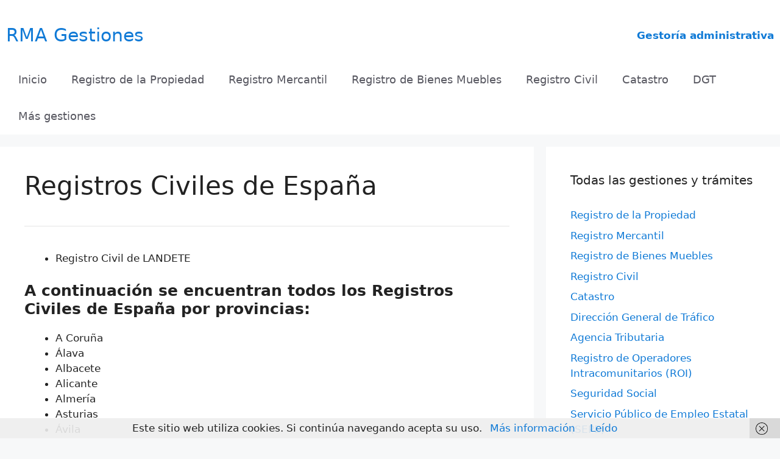

--- FILE ---
content_type: text/html; charset=UTF-8
request_url: https://www.rmagestiones.es/registros-civiles-de-espana
body_size: 33768
content:
<!DOCTYPE html>
<html lang="es">
<head>
	<meta charset="UTF-8">
	<meta name='robots' content='index, follow, max-image-preview:large, max-snippet:-1, max-video-preview:-1' />
<meta name="viewport" content="width=device-width, initial-scale=1">
	<!-- This site is optimized with the Yoast SEO plugin v26.7 - https://yoast.com/wordpress/plugins/seo/ -->
	<title>Registros Civiles de España - RMA Gestiones</title>
	<link rel="canonical" href="https://www.rmagestiones.es/registros-civiles-de-espana" />
	<meta property="og:locale" content="es_ES" />
	<meta property="og:type" content="article" />
	<meta property="og:title" content="Registros Civiles de España - RMA Gestiones" />
	<meta property="og:description" content="Registro Civil de LANDETE A continuación se encuentran todos los Registros Civiles de España por provincias: A Coruña Álava Albacete Alicante Almería Asturias Ávila Badajoz Baleares Barcelona Burgos Cáceres Cádiz Cantabria Castellón Ciudad Real Córdoba Cuenca Girona Granada Guadalajara Guipúzcoa Huelva Huesca Jaén La Rioja Las Palmas León Lleida Lugo Madrid Málaga Murcia Navarra Ourense Palencia ... Leer más" />
	<meta property="og:url" content="https://www.rmagestiones.es/registros-civiles-de-espana" />
	<meta property="og:site_name" content="RMA Gestiones" />
	<meta property="article:modified_time" content="2024-11-15T18:07:35+00:00" />
	<meta name="twitter:card" content="summary_large_image" />
	<meta name="twitter:label1" content="Tiempo de lectura" />
	<meta name="twitter:data1" content="18 minutos" />
	<script type="application/ld+json" class="yoast-schema-graph">{"@context":"https://schema.org","@graph":[{"@type":"WebPage","@id":"https://www.rmagestiones.es/registros-civiles-de-espana","url":"https://www.rmagestiones.es/registros-civiles-de-espana","name":"Registros Civiles de España - RMA Gestiones","isPartOf":{"@id":"https://www.rmagestiones.es/#website"},"datePublished":"2022-09-24T19:21:49+00:00","dateModified":"2024-11-15T18:07:35+00:00","breadcrumb":{"@id":"https://www.rmagestiones.es/registros-civiles-de-espana#breadcrumb"},"inLanguage":"es","potentialAction":[{"@type":"ReadAction","target":["https://www.rmagestiones.es/registros-civiles-de-espana"]}]},{"@type":"BreadcrumbList","@id":"https://www.rmagestiones.es/registros-civiles-de-espana#breadcrumb","itemListElement":[{"@type":"ListItem","position":1,"name":"Portada","item":"https://www.rmagestiones.es/"},{"@type":"ListItem","position":2,"name":"Registros Civiles de España"}]},{"@type":"WebSite","@id":"https://www.rmagestiones.es/#website","url":"https://www.rmagestiones.es/","name":"RMA Gestiones","description":"Gestoría administrativa","potentialAction":[{"@type":"SearchAction","target":{"@type":"EntryPoint","urlTemplate":"https://www.rmagestiones.es/?s={search_term_string}"},"query-input":{"@type":"PropertyValueSpecification","valueRequired":true,"valueName":"search_term_string"}}],"inLanguage":"es"}]}</script>
	<!-- / Yoast SEO plugin. -->


<link rel='dns-prefetch' href='//www.rmagestiones.es' />
<link rel="alternate" type="application/rss+xml" title="RMA Gestiones &raquo; Feed" href="https://www.rmagestiones.es/feed" />
<link rel="alternate" type="application/rss+xml" title="RMA Gestiones &raquo; Feed de los comentarios" href="https://www.rmagestiones.es/comments/feed" />
<link rel="alternate" type="application/rss+xml" title="RMA Gestiones &raquo; Comentario Registros Civiles de España del feed" href="https://www.rmagestiones.es/registros-civiles-de-espana/feed" />
<link rel="alternate" title="oEmbed (JSON)" type="application/json+oembed" href="https://www.rmagestiones.es/wp-json/oembed/1.0/embed?url=https%3A%2F%2Fwww.rmagestiones.es%2Fregistros-civiles-de-espana" />
<link rel="alternate" title="oEmbed (XML)" type="text/xml+oembed" href="https://www.rmagestiones.es/wp-json/oembed/1.0/embed?url=https%3A%2F%2Fwww.rmagestiones.es%2Fregistros-civiles-de-espana&#038;format=xml" />
<style id='wp-img-auto-sizes-contain-inline-css'>
img:is([sizes=auto i],[sizes^="auto," i]){contain-intrinsic-size:3000px 1500px}
/*# sourceURL=wp-img-auto-sizes-contain-inline-css */
</style>
<style id='wp-emoji-styles-inline-css'>

	img.wp-smiley, img.emoji {
		display: inline !important;
		border: none !important;
		box-shadow: none !important;
		height: 1em !important;
		width: 1em !important;
		margin: 0 0.07em !important;
		vertical-align: -0.1em !important;
		background: none !important;
		padding: 0 !important;
	}
/*# sourceURL=wp-emoji-styles-inline-css */
</style>
<style id='wp-block-library-inline-css'>
:root{--wp-block-synced-color:#7a00df;--wp-block-synced-color--rgb:122,0,223;--wp-bound-block-color:var(--wp-block-synced-color);--wp-editor-canvas-background:#ddd;--wp-admin-theme-color:#007cba;--wp-admin-theme-color--rgb:0,124,186;--wp-admin-theme-color-darker-10:#006ba1;--wp-admin-theme-color-darker-10--rgb:0,107,160.5;--wp-admin-theme-color-darker-20:#005a87;--wp-admin-theme-color-darker-20--rgb:0,90,135;--wp-admin-border-width-focus:2px}@media (min-resolution:192dpi){:root{--wp-admin-border-width-focus:1.5px}}.wp-element-button{cursor:pointer}:root .has-very-light-gray-background-color{background-color:#eee}:root .has-very-dark-gray-background-color{background-color:#313131}:root .has-very-light-gray-color{color:#eee}:root .has-very-dark-gray-color{color:#313131}:root .has-vivid-green-cyan-to-vivid-cyan-blue-gradient-background{background:linear-gradient(135deg,#00d084,#0693e3)}:root .has-purple-crush-gradient-background{background:linear-gradient(135deg,#34e2e4,#4721fb 50%,#ab1dfe)}:root .has-hazy-dawn-gradient-background{background:linear-gradient(135deg,#faaca8,#dad0ec)}:root .has-subdued-olive-gradient-background{background:linear-gradient(135deg,#fafae1,#67a671)}:root .has-atomic-cream-gradient-background{background:linear-gradient(135deg,#fdd79a,#004a59)}:root .has-nightshade-gradient-background{background:linear-gradient(135deg,#330968,#31cdcf)}:root .has-midnight-gradient-background{background:linear-gradient(135deg,#020381,#2874fc)}:root{--wp--preset--font-size--normal:16px;--wp--preset--font-size--huge:42px}.has-regular-font-size{font-size:1em}.has-larger-font-size{font-size:2.625em}.has-normal-font-size{font-size:var(--wp--preset--font-size--normal)}.has-huge-font-size{font-size:var(--wp--preset--font-size--huge)}.has-text-align-center{text-align:center}.has-text-align-left{text-align:left}.has-text-align-right{text-align:right}.has-fit-text{white-space:nowrap!important}#end-resizable-editor-section{display:none}.aligncenter{clear:both}.items-justified-left{justify-content:flex-start}.items-justified-center{justify-content:center}.items-justified-right{justify-content:flex-end}.items-justified-space-between{justify-content:space-between}.screen-reader-text{border:0;clip-path:inset(50%);height:1px;margin:-1px;overflow:hidden;padding:0;position:absolute;width:1px;word-wrap:normal!important}.screen-reader-text:focus{background-color:#ddd;clip-path:none;color:#444;display:block;font-size:1em;height:auto;left:5px;line-height:normal;padding:15px 23px 14px;text-decoration:none;top:5px;width:auto;z-index:100000}html :where(.has-border-color){border-style:solid}html :where([style*=border-top-color]){border-top-style:solid}html :where([style*=border-right-color]){border-right-style:solid}html :where([style*=border-bottom-color]){border-bottom-style:solid}html :where([style*=border-left-color]){border-left-style:solid}html :where([style*=border-width]){border-style:solid}html :where([style*=border-top-width]){border-top-style:solid}html :where([style*=border-right-width]){border-right-style:solid}html :where([style*=border-bottom-width]){border-bottom-style:solid}html :where([style*=border-left-width]){border-left-style:solid}html :where(img[class*=wp-image-]){height:auto;max-width:100%}:where(figure){margin:0 0 1em}html :where(.is-position-sticky){--wp-admin--admin-bar--position-offset:var(--wp-admin--admin-bar--height,0px)}@media screen and (max-width:600px){html :where(.is-position-sticky){--wp-admin--admin-bar--position-offset:0px}}

/*# sourceURL=wp-block-library-inline-css */
</style><style id='global-styles-inline-css'>
:root{--wp--preset--aspect-ratio--square: 1;--wp--preset--aspect-ratio--4-3: 4/3;--wp--preset--aspect-ratio--3-4: 3/4;--wp--preset--aspect-ratio--3-2: 3/2;--wp--preset--aspect-ratio--2-3: 2/3;--wp--preset--aspect-ratio--16-9: 16/9;--wp--preset--aspect-ratio--9-16: 9/16;--wp--preset--color--black: #000000;--wp--preset--color--cyan-bluish-gray: #abb8c3;--wp--preset--color--white: #ffffff;--wp--preset--color--pale-pink: #f78da7;--wp--preset--color--vivid-red: #cf2e2e;--wp--preset--color--luminous-vivid-orange: #ff6900;--wp--preset--color--luminous-vivid-amber: #fcb900;--wp--preset--color--light-green-cyan: #7bdcb5;--wp--preset--color--vivid-green-cyan: #00d084;--wp--preset--color--pale-cyan-blue: #8ed1fc;--wp--preset--color--vivid-cyan-blue: #0693e3;--wp--preset--color--vivid-purple: #9b51e0;--wp--preset--color--contrast: var(--contrast);--wp--preset--color--contrast-2: var(--contrast-2);--wp--preset--color--contrast-3: var(--contrast-3);--wp--preset--color--base: var(--base);--wp--preset--color--base-2: var(--base-2);--wp--preset--color--base-3: var(--base-3);--wp--preset--color--accent: var(--accent);--wp--preset--gradient--vivid-cyan-blue-to-vivid-purple: linear-gradient(135deg,rgb(6,147,227) 0%,rgb(155,81,224) 100%);--wp--preset--gradient--light-green-cyan-to-vivid-green-cyan: linear-gradient(135deg,rgb(122,220,180) 0%,rgb(0,208,130) 100%);--wp--preset--gradient--luminous-vivid-amber-to-luminous-vivid-orange: linear-gradient(135deg,rgb(252,185,0) 0%,rgb(255,105,0) 100%);--wp--preset--gradient--luminous-vivid-orange-to-vivid-red: linear-gradient(135deg,rgb(255,105,0) 0%,rgb(207,46,46) 100%);--wp--preset--gradient--very-light-gray-to-cyan-bluish-gray: linear-gradient(135deg,rgb(238,238,238) 0%,rgb(169,184,195) 100%);--wp--preset--gradient--cool-to-warm-spectrum: linear-gradient(135deg,rgb(74,234,220) 0%,rgb(151,120,209) 20%,rgb(207,42,186) 40%,rgb(238,44,130) 60%,rgb(251,105,98) 80%,rgb(254,248,76) 100%);--wp--preset--gradient--blush-light-purple: linear-gradient(135deg,rgb(255,206,236) 0%,rgb(152,150,240) 100%);--wp--preset--gradient--blush-bordeaux: linear-gradient(135deg,rgb(254,205,165) 0%,rgb(254,45,45) 50%,rgb(107,0,62) 100%);--wp--preset--gradient--luminous-dusk: linear-gradient(135deg,rgb(255,203,112) 0%,rgb(199,81,192) 50%,rgb(65,88,208) 100%);--wp--preset--gradient--pale-ocean: linear-gradient(135deg,rgb(255,245,203) 0%,rgb(182,227,212) 50%,rgb(51,167,181) 100%);--wp--preset--gradient--electric-grass: linear-gradient(135deg,rgb(202,248,128) 0%,rgb(113,206,126) 100%);--wp--preset--gradient--midnight: linear-gradient(135deg,rgb(2,3,129) 0%,rgb(40,116,252) 100%);--wp--preset--font-size--small: 13px;--wp--preset--font-size--medium: 20px;--wp--preset--font-size--large: 36px;--wp--preset--font-size--x-large: 42px;--wp--preset--spacing--20: 0.44rem;--wp--preset--spacing--30: 0.67rem;--wp--preset--spacing--40: 1rem;--wp--preset--spacing--50: 1.5rem;--wp--preset--spacing--60: 2.25rem;--wp--preset--spacing--70: 3.38rem;--wp--preset--spacing--80: 5.06rem;--wp--preset--shadow--natural: 6px 6px 9px rgba(0, 0, 0, 0.2);--wp--preset--shadow--deep: 12px 12px 50px rgba(0, 0, 0, 0.4);--wp--preset--shadow--sharp: 6px 6px 0px rgba(0, 0, 0, 0.2);--wp--preset--shadow--outlined: 6px 6px 0px -3px rgb(255, 255, 255), 6px 6px rgb(0, 0, 0);--wp--preset--shadow--crisp: 6px 6px 0px rgb(0, 0, 0);}:where(.is-layout-flex){gap: 0.5em;}:where(.is-layout-grid){gap: 0.5em;}body .is-layout-flex{display: flex;}.is-layout-flex{flex-wrap: wrap;align-items: center;}.is-layout-flex > :is(*, div){margin: 0;}body .is-layout-grid{display: grid;}.is-layout-grid > :is(*, div){margin: 0;}:where(.wp-block-columns.is-layout-flex){gap: 2em;}:where(.wp-block-columns.is-layout-grid){gap: 2em;}:where(.wp-block-post-template.is-layout-flex){gap: 1.25em;}:where(.wp-block-post-template.is-layout-grid){gap: 1.25em;}.has-black-color{color: var(--wp--preset--color--black) !important;}.has-cyan-bluish-gray-color{color: var(--wp--preset--color--cyan-bluish-gray) !important;}.has-white-color{color: var(--wp--preset--color--white) !important;}.has-pale-pink-color{color: var(--wp--preset--color--pale-pink) !important;}.has-vivid-red-color{color: var(--wp--preset--color--vivid-red) !important;}.has-luminous-vivid-orange-color{color: var(--wp--preset--color--luminous-vivid-orange) !important;}.has-luminous-vivid-amber-color{color: var(--wp--preset--color--luminous-vivid-amber) !important;}.has-light-green-cyan-color{color: var(--wp--preset--color--light-green-cyan) !important;}.has-vivid-green-cyan-color{color: var(--wp--preset--color--vivid-green-cyan) !important;}.has-pale-cyan-blue-color{color: var(--wp--preset--color--pale-cyan-blue) !important;}.has-vivid-cyan-blue-color{color: var(--wp--preset--color--vivid-cyan-blue) !important;}.has-vivid-purple-color{color: var(--wp--preset--color--vivid-purple) !important;}.has-black-background-color{background-color: var(--wp--preset--color--black) !important;}.has-cyan-bluish-gray-background-color{background-color: var(--wp--preset--color--cyan-bluish-gray) !important;}.has-white-background-color{background-color: var(--wp--preset--color--white) !important;}.has-pale-pink-background-color{background-color: var(--wp--preset--color--pale-pink) !important;}.has-vivid-red-background-color{background-color: var(--wp--preset--color--vivid-red) !important;}.has-luminous-vivid-orange-background-color{background-color: var(--wp--preset--color--luminous-vivid-orange) !important;}.has-luminous-vivid-amber-background-color{background-color: var(--wp--preset--color--luminous-vivid-amber) !important;}.has-light-green-cyan-background-color{background-color: var(--wp--preset--color--light-green-cyan) !important;}.has-vivid-green-cyan-background-color{background-color: var(--wp--preset--color--vivid-green-cyan) !important;}.has-pale-cyan-blue-background-color{background-color: var(--wp--preset--color--pale-cyan-blue) !important;}.has-vivid-cyan-blue-background-color{background-color: var(--wp--preset--color--vivid-cyan-blue) !important;}.has-vivid-purple-background-color{background-color: var(--wp--preset--color--vivid-purple) !important;}.has-black-border-color{border-color: var(--wp--preset--color--black) !important;}.has-cyan-bluish-gray-border-color{border-color: var(--wp--preset--color--cyan-bluish-gray) !important;}.has-white-border-color{border-color: var(--wp--preset--color--white) !important;}.has-pale-pink-border-color{border-color: var(--wp--preset--color--pale-pink) !important;}.has-vivid-red-border-color{border-color: var(--wp--preset--color--vivid-red) !important;}.has-luminous-vivid-orange-border-color{border-color: var(--wp--preset--color--luminous-vivid-orange) !important;}.has-luminous-vivid-amber-border-color{border-color: var(--wp--preset--color--luminous-vivid-amber) !important;}.has-light-green-cyan-border-color{border-color: var(--wp--preset--color--light-green-cyan) !important;}.has-vivid-green-cyan-border-color{border-color: var(--wp--preset--color--vivid-green-cyan) !important;}.has-pale-cyan-blue-border-color{border-color: var(--wp--preset--color--pale-cyan-blue) !important;}.has-vivid-cyan-blue-border-color{border-color: var(--wp--preset--color--vivid-cyan-blue) !important;}.has-vivid-purple-border-color{border-color: var(--wp--preset--color--vivid-purple) !important;}.has-vivid-cyan-blue-to-vivid-purple-gradient-background{background: var(--wp--preset--gradient--vivid-cyan-blue-to-vivid-purple) !important;}.has-light-green-cyan-to-vivid-green-cyan-gradient-background{background: var(--wp--preset--gradient--light-green-cyan-to-vivid-green-cyan) !important;}.has-luminous-vivid-amber-to-luminous-vivid-orange-gradient-background{background: var(--wp--preset--gradient--luminous-vivid-amber-to-luminous-vivid-orange) !important;}.has-luminous-vivid-orange-to-vivid-red-gradient-background{background: var(--wp--preset--gradient--luminous-vivid-orange-to-vivid-red) !important;}.has-very-light-gray-to-cyan-bluish-gray-gradient-background{background: var(--wp--preset--gradient--very-light-gray-to-cyan-bluish-gray) !important;}.has-cool-to-warm-spectrum-gradient-background{background: var(--wp--preset--gradient--cool-to-warm-spectrum) !important;}.has-blush-light-purple-gradient-background{background: var(--wp--preset--gradient--blush-light-purple) !important;}.has-blush-bordeaux-gradient-background{background: var(--wp--preset--gradient--blush-bordeaux) !important;}.has-luminous-dusk-gradient-background{background: var(--wp--preset--gradient--luminous-dusk) !important;}.has-pale-ocean-gradient-background{background: var(--wp--preset--gradient--pale-ocean) !important;}.has-electric-grass-gradient-background{background: var(--wp--preset--gradient--electric-grass) !important;}.has-midnight-gradient-background{background: var(--wp--preset--gradient--midnight) !important;}.has-small-font-size{font-size: var(--wp--preset--font-size--small) !important;}.has-medium-font-size{font-size: var(--wp--preset--font-size--medium) !important;}.has-large-font-size{font-size: var(--wp--preset--font-size--large) !important;}.has-x-large-font-size{font-size: var(--wp--preset--font-size--x-large) !important;}
/*# sourceURL=global-styles-inline-css */
</style>

<style id='classic-theme-styles-inline-css'>
/*! This file is auto-generated */
.wp-block-button__link{color:#fff;background-color:#32373c;border-radius:9999px;box-shadow:none;text-decoration:none;padding:calc(.667em + 2px) calc(1.333em + 2px);font-size:1.125em}.wp-block-file__button{background:#32373c;color:#fff;text-decoration:none}
/*# sourceURL=/wp-includes/css/classic-themes.min.css */
</style>
<link rel='stylesheet' id='generate-comments-css' href='https://www.rmagestiones.es/wp-content/themes/generatepress/assets/css/components/comments.min.css?ver=3.6.1' media='all' />
<link rel='stylesheet' id='generate-widget-areas-css' href='https://www.rmagestiones.es/wp-content/themes/generatepress/assets/css/components/widget-areas.min.css?ver=3.6.1' media='all' />
<link rel='stylesheet' id='generate-style-css' href='https://www.rmagestiones.es/wp-content/themes/generatepress/assets/css/main.min.css?ver=3.6.1' media='all' />
<style id='generate-style-inline-css'>

            div > #ez-toc-container:first-of-type ~ #ez-toc-container {
                display: none;
            }
            
body{background-color:var(--base-2);color:var(--contrast);}a{color:#107ad6;}a:hover, a:focus, a:active{color:var(--contrast);}.grid-container{max-width:1450px;}.wp-block-group__inner-container{max-width:1450px;margin-left:auto;margin-right:auto;}.generate-back-to-top{font-size:20px;border-radius:3px;position:fixed;bottom:30px;right:30px;line-height:40px;width:40px;text-align:center;z-index:10;transition:opacity 300ms ease-in-out;opacity:0.1;transform:translateY(1000px);}.generate-back-to-top__show{opacity:1;transform:translateY(0);}:root{--contrast:#222222;--contrast-2:#575760;--contrast-3:#b2b2be;--base:#f0f0f0;--base-2:#f7f8f9;--base-3:#ffffff;--accent:#1e73be;}:root .has-contrast-color{color:var(--contrast);}:root .has-contrast-background-color{background-color:var(--contrast);}:root .has-contrast-2-color{color:var(--contrast-2);}:root .has-contrast-2-background-color{background-color:var(--contrast-2);}:root .has-contrast-3-color{color:var(--contrast-3);}:root .has-contrast-3-background-color{background-color:var(--contrast-3);}:root .has-base-color{color:var(--base);}:root .has-base-background-color{background-color:var(--base);}:root .has-base-2-color{color:var(--base-2);}:root .has-base-2-background-color{background-color:var(--base-2);}:root .has-base-3-color{color:var(--base-3);}:root .has-base-3-background-color{background-color:var(--base-3);}:root .has-accent-color{color:var(--accent);}:root .has-accent-background-color{background-color:var(--accent);}.main-title{font-weight:normal;font-size:30px;}.main-navigation a, .main-navigation .menu-toggle, .main-navigation .menu-bar-items{font-size:18px;}h3{font-size:25px;}button:not(.menu-toggle),html input[type="button"],input[type="reset"],input[type="submit"],.button,.wp-block-button .wp-block-button__link{font-family:-apple-system, system-ui, BlinkMacSystemFont, "Segoe UI", Helvetica, Arial, sans-serif, "Apple Color Emoji", "Segoe UI Emoji", "Segoe UI Symbol";}html{font-family:-apple-system, system-ui, BlinkMacSystemFont, "Segoe UI", Helvetica, Arial, sans-serif, "Apple Color Emoji", "Segoe UI Emoji", "Segoe UI Symbol";}{text-decoration:none;}.site-description{font-family:-apple-system, system-ui, BlinkMacSystemFont, "Segoe UI", Helvetica, Arial, sans-serif, "Apple Color Emoji", "Segoe UI Emoji", "Segoe UI Symbol";font-weight:500;font-style:initial;font-size:19px;line-height:2;}.top-bar{background-color:#636363;color:#ffffff;}.top-bar a{color:#ffffff;}.top-bar a:hover{color:#303030;}.site-header{background-color:var(--base-3);color:#107ad6;}.site-header a{color:var(--base-3);}.main-title a,.main-title a:hover{color:#107ad6;}.site-description{color:var(--contrast-2);}.mobile-menu-control-wrapper .menu-toggle,.mobile-menu-control-wrapper .menu-toggle:hover,.mobile-menu-control-wrapper .menu-toggle:focus,.has-inline-mobile-toggle #site-navigation.toggled{background-color:rgba(0, 0, 0, 0.02);}.main-navigation,.main-navigation ul ul{background-color:var(--base-3);}.main-navigation .main-nav ul li a, .main-navigation .menu-toggle, .main-navigation .menu-bar-items{color:var(--contrast-2);}.main-navigation .main-nav ul li:not([class*="current-menu-"]):hover > a, .main-navigation .main-nav ul li:not([class*="current-menu-"]):focus > a, .main-navigation .main-nav ul li.sfHover:not([class*="current-menu-"]) > a, .main-navigation .menu-bar-item:hover > a, .main-navigation .menu-bar-item.sfHover > a{color:var(--contrast-2);background-color:var(--base-3);}button.menu-toggle:hover,button.menu-toggle:focus{color:var(--contrast-2);}.main-navigation .main-nav ul li[class*="current-menu-"] > a{color:var(--contrast-2);background-color:var(--base-3);}.navigation-search input[type="search"],.navigation-search input[type="search"]:active, .navigation-search input[type="search"]:focus, .main-navigation .main-nav ul li.search-item.active > a, .main-navigation .menu-bar-items .search-item.active > a{color:var(--contrast-2);background-color:var(--base-3);}.main-navigation ul ul{background-color:var(--base);}.separate-containers .inside-article, .separate-containers .comments-area, .separate-containers .page-header, .one-container .container, .separate-containers .paging-navigation, .inside-page-header{background-color:var(--base-3);}.entry-title a{color:#127ad6;}.entry-title a:hover{color:#107bd8;}.entry-meta{color:var(--accent);}.sidebar .widget{background-color:var(--base-3);}.footer-widgets{background-color:var(--base-3);}.site-info{color:var(--base-3);background-color:var(--contrast-2);}.site-info a{color:var(--base-3);}input[type="text"],input[type="email"],input[type="url"],input[type="password"],input[type="search"],input[type="tel"],input[type="number"],textarea,select{color:var(--contrast);background-color:var(--base-3);border-color:var(--base);}input[type="text"]:focus,input[type="email"]:focus,input[type="url"]:focus,input[type="password"]:focus,input[type="search"]:focus,input[type="tel"]:focus,input[type="number"]:focus,textarea:focus,select:focus{color:var(--contrast);background-color:var(--base-3);border-color:var(--contrast-3);}button,html input[type="button"],input[type="reset"],input[type="submit"],a.button,a.wp-block-button__link:not(.has-background){color:#ffffff;background-color:#55555e;}button:hover,html input[type="button"]:hover,input[type="reset"]:hover,input[type="submit"]:hover,a.button:hover,button:focus,html input[type="button"]:focus,input[type="reset"]:focus,input[type="submit"]:focus,a.button:focus,a.wp-block-button__link:not(.has-background):active,a.wp-block-button__link:not(.has-background):focus,a.wp-block-button__link:not(.has-background):hover{color:#ffffff;background-color:#3f4047;}a.generate-back-to-top{background-color:rgba( 0,0,0,0.4 );color:#ffffff;}a.generate-back-to-top:hover,a.generate-back-to-top:focus{background-color:rgba( 0,0,0,0.6 );color:#ffffff;}:root{--gp-search-modal-bg-color:var(--base-3);--gp-search-modal-text-color:var(--contrast);--gp-search-modal-overlay-bg-color:rgba(0,0,0,0.2);}@media (max-width: 768px){.main-navigation .menu-bar-item:hover > a, .main-navigation .menu-bar-item.sfHover > a{background:none;color:var(--contrast-2);}}.inside-header{padding:40px 10px 25px 10px;}.nav-below-header .main-navigation .inside-navigation.grid-container, .nav-above-header .main-navigation .inside-navigation.grid-container{padding:0px 10px 0px 10px;}.site-main .wp-block-group__inner-container{padding:40px;}.separate-containers .paging-navigation{padding-top:20px;padding-bottom:20px;}.entry-content .alignwide, body:not(.no-sidebar) .entry-content .alignfull{margin-left:-40px;width:calc(100% + 80px);max-width:calc(100% + 80px);}.rtl .menu-item-has-children .dropdown-menu-toggle{padding-left:20px;}.rtl .main-navigation .main-nav ul li.menu-item-has-children > a{padding-right:20px;}@media (max-width:768px){.separate-containers .inside-article, .separate-containers .comments-area, .separate-containers .page-header, .separate-containers .paging-navigation, .one-container .site-content, .inside-page-header{padding:30px;}.site-main .wp-block-group__inner-container{padding:30px;}.inside-top-bar{padding-right:30px;padding-left:30px;}.inside-header{padding-right:30px;padding-left:30px;}.widget-area .widget{padding-top:30px;padding-right:30px;padding-bottom:30px;padding-left:30px;}.footer-widgets-container{padding-top:30px;padding-right:30px;padding-bottom:30px;padding-left:30px;}.inside-site-info{padding-right:30px;padding-left:30px;}.entry-content .alignwide, body:not(.no-sidebar) .entry-content .alignfull{margin-left:-30px;width:calc(100% + 60px);max-width:calc(100% + 60px);}.one-container .site-main .paging-navigation{margin-bottom:20px;}}/* End cached CSS */.is-right-sidebar{width:30%;}.is-left-sidebar{width:30%;}.site-content .content-area{width:70%;}@media (max-width: 768px){.main-navigation .menu-toggle,.sidebar-nav-mobile:not(#sticky-placeholder){display:block;}.main-navigation ul,.gen-sidebar-nav,.main-navigation:not(.slideout-navigation):not(.toggled) .main-nav > ul,.has-inline-mobile-toggle #site-navigation .inside-navigation > *:not(.navigation-search):not(.main-nav){display:none;}.nav-align-right .inside-navigation,.nav-align-center .inside-navigation{justify-content:space-between;}}
.dynamic-author-image-rounded{border-radius:100%;}.dynamic-featured-image, .dynamic-author-image{vertical-align:middle;}.one-container.blog .dynamic-content-template:not(:last-child), .one-container.archive .dynamic-content-template:not(:last-child){padding-bottom:0px;}.dynamic-entry-excerpt > p:last-child{margin-bottom:0px;}
/*# sourceURL=generate-style-inline-css */
</style>
<link rel="https://api.w.org/" href="https://www.rmagestiones.es/wp-json/" /><link rel="alternate" title="JSON" type="application/json" href="https://www.rmagestiones.es/wp-json/wp/v2/pages/11975" /><link rel="EditURI" type="application/rsd+xml" title="RSD" href="https://www.rmagestiones.es/xmlrpc.php?rsd" />
<meta name="generator" content="WordPress 6.9" />
<link rel='shortlink' href='https://www.rmagestiones.es/?p=11975' />
<link rel="icon" href="https://www.rmagestiones.es/wp-content/uploads/2022/07/cropped-p5y3r53j2sq81-32x32.webp" sizes="32x32" />
<link rel="icon" href="https://www.rmagestiones.es/wp-content/uploads/2022/07/cropped-p5y3r53j2sq81-192x192.webp" sizes="192x192" />
<link rel="apple-touch-icon" href="https://www.rmagestiones.es/wp-content/uploads/2022/07/cropped-p5y3r53j2sq81-180x180.webp" />
<meta name="msapplication-TileImage" content="https://www.rmagestiones.es/wp-content/uploads/2022/07/cropped-p5y3r53j2sq81-270x270.webp" />
</head>

<body class="wp-singular page-template-default page page-id-11975 wp-embed-responsive wp-theme-generatepress post-image-aligned-center sticky-menu-fade right-sidebar nav-below-header separate-containers header-aligned-left dropdown-hover" itemtype="https://schema.org/WebPage" itemscope>
	<a class="screen-reader-text skip-link" href="#content" title="Saltar al contenido">Saltar al contenido</a>		<header class="site-header" id="masthead" aria-label="Sitio"  itemtype="https://schema.org/WPHeader" itemscope>
			<div class="inside-header grid-container">
				<div class="site-branding">
						<p class="main-title" itemprop="headline">
					<a href="https://www.rmagestiones.es/" rel="home">RMA Gestiones</a>
				</p>
						
					</div>			<div class="header-widget">
				<aside id="text-4" class="widget inner-padding widget_text">			<div class="textwidget"><p><strong>Gestoría administrativa</strong></p>
</div>
		</aside>			</div>
						</div>
		</header>
				<nav class="main-navigation sub-menu-right" id="site-navigation" aria-label="Principal"  itemtype="https://schema.org/SiteNavigationElement" itemscope>
			<div class="inside-navigation grid-container">
								<button class="menu-toggle" aria-controls="primary-menu" aria-expanded="false">
					<span class="gp-icon icon-menu-bars"><svg viewBox="0 0 512 512" aria-hidden="true" xmlns="http://www.w3.org/2000/svg" width="1em" height="1em"><path d="M0 96c0-13.255 10.745-24 24-24h464c13.255 0 24 10.745 24 24s-10.745 24-24 24H24c-13.255 0-24-10.745-24-24zm0 160c0-13.255 10.745-24 24-24h464c13.255 0 24 10.745 24 24s-10.745 24-24 24H24c-13.255 0-24-10.745-24-24zm0 160c0-13.255 10.745-24 24-24h464c13.255 0 24 10.745 24 24s-10.745 24-24 24H24c-13.255 0-24-10.745-24-24z" /></svg><svg viewBox="0 0 512 512" aria-hidden="true" xmlns="http://www.w3.org/2000/svg" width="1em" height="1em"><path d="M71.029 71.029c9.373-9.372 24.569-9.372 33.942 0L256 222.059l151.029-151.03c9.373-9.372 24.569-9.372 33.942 0 9.372 9.373 9.372 24.569 0 33.942L289.941 256l151.03 151.029c9.372 9.373 9.372 24.569 0 33.942-9.373 9.372-24.569 9.372-33.942 0L256 289.941l-151.029 151.03c-9.373 9.372-24.569 9.372-33.942 0-9.372-9.373-9.372-24.569 0-33.942L222.059 256 71.029 104.971c-9.372-9.373-9.372-24.569 0-33.942z" /></svg></span><span class="mobile-menu">Menú</span>				</button>
				<div id="primary-menu" class="main-nav"><ul id="menu-cabecera" class=" menu sf-menu"><li id="menu-item-9" class="menu-item menu-item-type-post_type menu-item-object-page menu-item-home menu-item-9"><a href="https://www.rmagestiones.es/">Inicio</a></li>
<li id="menu-item-31856" class="menu-item menu-item-type-post_type menu-item-object-page menu-item-31856"><a href="https://www.rmagestiones.es/registro-de-la-propiedad">Registro de la Propiedad</a></li>
<li id="menu-item-31857" class="menu-item menu-item-type-post_type menu-item-object-page menu-item-31857"><a href="https://www.rmagestiones.es/registro-mercantil">Registro Mercantil</a></li>
<li id="menu-item-31858" class="menu-item menu-item-type-post_type menu-item-object-page menu-item-31858"><a href="https://www.rmagestiones.es/registro-de-bienes-muebles">Registro de Bienes Muebles</a></li>
<li id="menu-item-31859" class="menu-item menu-item-type-post_type menu-item-object-page menu-item-31859"><a href="https://www.rmagestiones.es/registro-civil">Registro Civil</a></li>
<li id="menu-item-31860" class="menu-item menu-item-type-post_type menu-item-object-page menu-item-31860"><a href="https://www.rmagestiones.es/catastro">Catastro</a></li>
<li id="menu-item-31861" class="menu-item menu-item-type-post_type menu-item-object-page menu-item-31861"><a href="https://www.rmagestiones.es/direccion-general-de-trafico">DGT</a></li>
<li id="menu-item-31797" class="menu-item menu-item-type-post_type menu-item-object-page menu-item-31797"><a href="https://www.rmagestiones.es/mas-gestiones">Más gestiones</a></li>
</ul></div>			</div>
		</nav>
		
	<div class="site grid-container container hfeed" id="page">
				<div class="site-content" id="content">
			
	<div class="content-area" id="primary">
		<main class="site-main" id="main">
			
<article id="post-11975" class="post-11975 page type-page status-publish" itemtype="https://schema.org/CreativeWork" itemscope>
	<div class="inside-article">
		
			<header class="entry-header">
				<h1 class="entry-title" itemprop="headline">Registros Civiles de España</h1>			</header>

			
		<div class="entry-content" itemprop="text">
			<hr />
<ul>
<li class="entry-title">Registro Civil de LANDETE</li>
</ul>
<h3><strong>A continuación se encuentran todos los </strong><strong>Registros Civiles de España por provincias</strong><strong>:</strong></h3>
<ul>
<li>A Coruña</li>
<li>Álava</li>
<li>Albacete</li>
<li>Alicante</li>
<li>Almería</li>
<li>Asturias</li>
<li>Ávila</li>
<li>Badajoz</li>
<li>Baleares</li>
<li>Barcelona</li>
<li>Burgos</li>
<li>Cáceres</li>
<li>Cádiz</li>
<li>Cantabria</li>
<li>Castellón</li>
<li>Ciudad Real</li>
<li>Córdoba</li>
<li>Cuenca</li>
<li>Girona</li>
<li>Granada</li>
<li>Guadalajara</li>
<li>Guipúzcoa</li>
<li>Huelva</li>
<li>Huesca</li>
<li>Jaén</li>
<li>La Rioja</li>
<li>Las Palmas</li>
<li>León</li>
<li>Lleida</li>
<li>Lugo</li>
<li>Madrid</li>
<li>Málaga</li>
<li>Murcia</li>
<li>Navarra</li>
<li>Ourense</li>
<li>Palencia</li>
<li>Pontevedra</li>
<li>Salamanca</li>
<li>Santa Cruz de Tenerife</li>
<li>Segovia</li>
<li>Sevilla</li>
<li>Soria</li>
<li>Tarragona</li>
<li>Teruel</li>
<li>Toledo</li>
<li>Valencia</li>
<li>Valladolid</li>
<li>Vizcaya</li>
<li>Zamora</li>
<li>Zaragoza</li>
</ul>
<hr />
<h3><strong>Registros Civiles de los 1.186 municipios más grandes de España ordenados por número de habitantes</strong></h3>
<hr />
<p><strong>Municipios de España con más de 100.000 habitantes</strong></p>
<table style="width: 80%; border: 10px;">
<tbody>
<tr>
<th style="width: 5%;"></th>
<th style="width: 55%;"></th>
<th style="width: 40%;"></th>
</tr>
<tr>
<td>1</td>
<td>Madrid</td>
<td>3 266 126 habs.</td>
</tr>
<tr>
<td>2</td>
<td>Barcelona</td>
<td>1 636 762 habs.</td>
</tr>
<tr>
<td>3</td>
<td>Valencia</td>
<td>794 288 habs.</td>
</tr>
<tr>
<td>4</td>
<td>Sevilla</td>
<td>688 592 habs.</td>
</tr>
<tr>
<td>5</td>
<td>Zaragoza</td>
<td>674 997 habs.</td>
</tr>
<tr>
<td>6</td>
<td>Málaga</td>
<td>574 654 habs.</td>
</tr>
<tr>
<td>7</td>
<td>Murcia</td>
<td>453 258 habs.</td>
</tr>
<tr>
<td>8</td>
<td>Palma</td>
<td>416 065 habs.</td>
</tr>
<tr>
<td>9</td>
<td>Las Palmas de Gran Canaria</td>
<td>379 925 habs.</td>
</tr>
<tr>
<td>10</td>
<td>Bilbao</td>
<td>346 843 habs.</td>
</tr>
<tr>
<td>11</td>
<td>Alicante</td>
<td>334 887 habs.</td>
</tr>
<tr>
<td>12</td>
<td>Córdoba</td>
<td>325 701 habs.</td>
</tr>
<tr>
<td>13</td>
<td>Valladolid</td>
<td>298 412 habs.</td>
</tr>
<tr>
<td>14</td>
<td>Vigo</td>
<td>295 364 habs.</td>
</tr>
<tr>
<td>15</td>
<td>Gijón</td>
<td>271 780 habs.</td>
</tr>
<tr>
<td>16</td>
<td>Hospitalet de Llobregat</td>
<td>264 923 habs.</td>
</tr>
<tr>
<td>17</td>
<td>Vitoria</td>
<td>251 774 habs.</td>
</tr>
<tr>
<td>18</td>
<td>La Coruña</td>
<td>245 711 habs.</td>
</tr>
<tr>
<td>19</td>
<td>Elche</td>
<td>232 517 habs.</td>
</tr>
<tr>
<td>20</td>
<td>Granada</td>
<td>232 462 habs.</td>
</tr>
<tr>
<td>21</td>
<td>Tarrasa</td>
<td>220 556 habs.</td>
</tr>
<tr>
<td>22</td>
<td>Badalona</td>
<td>220 440 habs.</td>
</tr>
<tr>
<td>23</td>
<td>Oviedo</td>
<td>219 686 habs.</td>
</tr>
<tr>
<td>24</td>
<td>Cartagena</td>
<td>214 802 habs.</td>
</tr>
<tr>
<td>25</td>
<td>Sabadell</td>
<td>213 644 habs.</td>
</tr>
<tr>
<td>26</td>
<td>Jerez de la Frontera</td>
<td>212 749 habs.</td>
</tr>
<tr>
<td>27</td>
<td>Móstoles</td>
<td>209 184 habs.</td>
</tr>
<tr>
<td>28</td>
<td>Santa Cruz de Tenerife</td>
<td>207 312 habs.</td>
</tr>
<tr>
<td>29</td>
<td>Pamplona</td>
<td>201 653 habs.</td>
</tr>
<tr>
<td>30</td>
<td>Almería</td>
<td>198 533 habs.</td>
</tr>
<tr>
<td>31</td>
<td>Alcalá de Henares</td>
<td>195 649 habs.</td>
</tr>
<tr>
<td>32</td>
<td>Fuenlabrada</td>
<td>193 700 habs.</td>
</tr>
<tr>
<td>33</td>
<td>Leganés</td>
<td>189 861 habs.</td>
</tr>
<tr>
<td>34</td>
<td>San Sebastián</td>
<td>187 415 habs.</td>
</tr>
<tr>
<td>35</td>
<td>Getafe</td>
<td>183 374 habs.</td>
</tr>
<tr>
<td>36</td>
<td>Burgos</td>
<td>175 821 habs.</td>
</tr>
<tr>
<td>37</td>
<td>Albacete</td>
<td>173 329 habs.</td>
</tr>
<tr>
<td>38</td>
<td>Santander</td>
<td>172 539 habs.</td>
</tr>
<tr>
<td>39</td>
<td>Castellón de la Plana</td>
<td>171 728 habs.</td>
</tr>
<tr>
<td>40</td>
<td>Alcorcón</td>
<td>170 514 habs.</td>
</tr>
<tr>
<td>41</td>
<td>San Cristóbal de La Laguna</td>
<td>157 503 habs.</td>
</tr>
<tr>
<td>42</td>
<td>Logroño</td>
<td>151 136 habs.</td>
</tr>
<tr>
<td>43</td>
<td>Badajoz</td>
<td>150 702 habs.</td>
</tr>
<tr>
<td>44</td>
<td>Salamanca</td>
<td>144 228 habs.</td>
</tr>
<tr>
<td>45</td>
<td>Huelva</td>
<td>143 663 habs.</td>
</tr>
<tr>
<td>46</td>
<td>Marbella</td>
<td>143 386 habs.</td>
</tr>
<tr>
<td>47</td>
<td>Lérida</td>
<td>138 956 habs.</td>
</tr>
<tr>
<td>48</td>
<td>Tarragona</td>
<td>134 515 habs.</td>
</tr>
<tr>
<td>49</td>
<td>Dos Hermanas</td>
<td>133 968 habs.</td>
</tr>
<tr>
<td>50</td>
<td>Torrejón de Ardoz</td>
<td>131 376 habs.</td>
</tr>
<tr>
<td>51</td>
<td>Parla</td>
<td>130 124 habs.</td>
</tr>
<tr>
<td>52</td>
<td>Mataró</td>
<td>128 265 habs.</td>
</tr>
<tr>
<td>53</td>
<td>León</td>
<td>124 303 habs.</td>
</tr>
<tr>
<td>54</td>
<td>Algeciras</td>
<td>121 957 habs.</td>
</tr>
<tr>
<td>55</td>
<td>Santa Coloma de Gramanet</td>
<td>119 215 habs.</td>
</tr>
<tr>
<td>56</td>
<td>Alcobendas</td>
<td>117 040 habs.</td>
</tr>
<tr>
<td>57</td>
<td>Cádiz</td>
<td>116 027 habs.</td>
</tr>
<tr>
<td>58</td>
<td>Jaén</td>
<td>112 999 habs.</td>
</tr>
<tr>
<td>59</td>
<td>Orense</td>
<td>105 233 habs.</td>
</tr>
<tr>
<td>60</td>
<td>Reus</td>
<td>104 373 habs.</td>
</tr>
<tr>
<td>61</td>
<td>Telde</td>
<td>102 647 habs.</td>
</tr>
<tr>
<td>62</td>
<td>Gerona</td>
<td>101 852 habs.</td>
</tr>
<tr>
<td>63</td>
<td>Baracaldo</td>
<td>100 881 habs.</td>
</tr>
</tbody>
</table>
<hr />
<p><strong>Municipios de España con más de 50.000 y menos de 100.000 habitantes</strong></p>
<table style="width: 80%;">
<tbody>
<tr>
<th style="width: 5%;"></th>
<th style="width: 55%;"></th>
<th style="width: 40%;"></th>
</tr>
<tr>
<td>64</td>
<td>Lugo</td>
<td>98 276 habs.</td>
</tr>
<tr>
<td>65</td>
<td>Santiago de Compostela</td>
<td>97 260 habs.</td>
</tr>
<tr>
<td>66</td>
<td>Roquetas de Mar</td>
<td>96 800 habs.</td>
</tr>
<tr>
<td>67</td>
<td>Cáceres</td>
<td>96 126 habs.</td>
</tr>
<tr>
<td>68</td>
<td>Las Rozas de Madrid</td>
<td>95 814 habs.</td>
</tr>
<tr>
<td>69</td>
<td>San Fernando</td>
<td>94 979 habs.</td>
</tr>
<tr>
<td>70</td>
<td>Lorca</td>
<td>94 404 habs.</td>
</tr>
<tr>
<td>71</td>
<td>San Cugat del Vallés</td>
<td>91 006 habs.</td>
</tr>
<tr>
<td>72</td>
<td>San Sebastián de los Reyes</td>
<td>89 276 habs.</td>
</tr>
<tr>
<td>73</td>
<td>Cornellá de Llobregat</td>
<td>88 592 habs.</td>
</tr>
<tr>
<td>74</td>
<td>El Puerto de Santa María</td>
<td>88 405 habs.</td>
</tr>
<tr>
<td>75</td>
<td>Rivas-Vaciamadrid</td>
<td>88 150 habs.</td>
</tr>
<tr>
<td>76</td>
<td>Melilla</td>
<td>86 487 habs.</td>
</tr>
<tr>
<td>77</td>
<td>Pozuelo de Alarcón</td>
<td>86 422 habs.</td>
</tr>
<tr>
<td>78</td>
<td>Guadalajara</td>
<td>85 871 habs.</td>
</tr>
<tr>
<td>79</td>
<td>Toledo</td>
<td>84 873 habs.</td>
</tr>
<tr>
<td>80</td>
<td>Ceuta</td>
<td>84 777 habs.</td>
</tr>
<tr>
<td>81</td>
<td>Chiclana de la Frontera</td>
<td>84 489 habs.</td>
</tr>
<tr>
<td>82</td>
<td>San Baudilio de Llobregat</td>
<td>83 605 habs.</td>
</tr>
<tr>
<td>83</td>
<td>El Ejido</td>
<td>83 594 habs.</td>
</tr>
<tr>
<td>84</td>
<td>Talavera de la Reina</td>
<td>83 417 habs.</td>
</tr>
<tr>
<td>85</td>
<td>Torrevieja</td>
<td>83 337 habs.</td>
</tr>
<tr>
<td>86</td>
<td>Pontevedra</td>
<td>83 029 habs.</td>
</tr>
<tr>
<td>87</td>
<td>Mijas</td>
<td>82 742 habs.</td>
</tr>
<tr>
<td>88</td>
<td>Torrente</td>
<td>82 208 habs.</td>
</tr>
<tr>
<td>89</td>
<td>Coslada</td>
<td>81 661 habs.</td>
</tr>
<tr>
<td>90</td>
<td>Vélez-Málaga</td>
<td>81 643 habs.</td>
</tr>
<tr>
<td>91</td>
<td>Arona</td>
<td>81 216 habs.</td>
</tr>
<tr>
<td>92</td>
<td>Fuengirola</td>
<td>80 309 habs.</td>
</tr>
<tr>
<td>93</td>
<td>Palencia</td>
<td>78 412 habs.</td>
</tr>
<tr>
<td>94</td>
<td>Avilés</td>
<td>78 182 habs.</td>
</tr>
<tr>
<td>95</td>
<td>Guecho</td>
<td>77 946 habs.</td>
</tr>
<tr>
<td>96</td>
<td>Manresa</td>
<td>77 714 habs.</td>
</tr>
<tr>
<td>97</td>
<td>Rubí</td>
<td>77 464 habs.</td>
</tr>
<tr>
<td>98</td>
<td>Orihuela</td>
<td>77 414 habs.</td>
</tr>
<tr>
<td>99</td>
<td>Valdemoro</td>
<td>75 983 habs.</td>
</tr>
<tr>
<td>100</td>
<td>Alcalá de Guadaíra</td>
<td>75 279 habs.</td>
</tr>
<tr>
<td>101</td>
<td>Ciudad Real</td>
<td>74 746 habs.</td>
</tr>
<tr>
<td>102</td>
<td>Gandía</td>
<td>74 562 habs.</td>
</tr>
<tr>
<td>103</td>
<td>Santa Lucía de Tirajana</td>
<td>73 328 habs.</td>
</tr>
<tr>
<td>104</td>
<td>Molina de Segura</td>
<td>71 890 habs.</td>
</tr>
<tr>
<td>105</td>
<td>Majadahonda</td>
<td>71 826 habs.</td>
</tr>
<tr>
<td>106</td>
<td>Paterna</td>
<td>70 195 habs.</td>
</tr>
<tr>
<td>107</td>
<td>Benidorm</td>
<td>68 721 habs.</td>
</tr>
<tr>
<td>108</td>
<td>Sanlúcar de Barrameda</td>
<td>68 684 habs.</td>
</tr>
<tr>
<td>109</td>
<td>Torremolinos</td>
<td>68 661 habs.</td>
</tr>
<tr>
<td>110</td>
<td>Estepona</td>
<td>68 286 habs.</td>
</tr>
<tr>
<td>111</td>
<td>Benalmádena</td>
<td>68 128 habs.</td>
</tr>
<tr>
<td>112</td>
<td>Villanueva y Geltrú</td>
<td>67 086 habs.</td>
</tr>
<tr>
<td>113</td>
<td>Casteldefels</td>
<td>67 004 habs.</td>
</tr>
<tr>
<td>114</td>
<td>Viladecans</td>
<td>66 611 habs.</td>
</tr>
<tr>
<td>115</td>
<td>Sagunto</td>
<td>66 140 habs.</td>
</tr>
<tr>
<td>116</td>
<td>Ferrol</td>
<td>66 065 habs.</td>
</tr>
<tr>
<td>117</td>
<td>Ponferrada</td>
<td>64 674 habs.</td>
</tr>
<tr>
<td>118</td>
<td>El Prat de Llobregat</td>
<td>64 599 habs.</td>
</tr>
<tr>
<td>119</td>
<td>Collado Villalba</td>
<td>63 679 habs.</td>
</tr>
<tr>
<td>120</td>
<td>La Línea de la Concepción</td>
<td>63 147 habs.</td>
</tr>
<tr>
<td>121</td>
<td>Arrecife</td>
<td>62 988 habs.</td>
</tr>
<tr>
<td>122</td>
<td>Irún</td>
<td>62 401 habs.</td>
</tr>
<tr>
<td>123</td>
<td>Zamora</td>
<td>61 406 habs.</td>
</tr>
<tr>
<td>124</td>
<td>Granollers</td>
<td>61 275 habs.</td>
</tr>
<tr>
<td>125</td>
<td>Aranjuez</td>
<td>59 607 habs.</td>
</tr>
<tr>
<td>126</td>
<td>Mérida</td>
<td>59 335 habs.</td>
</tr>
<tr>
<td>127</td>
<td>Alcoy</td>
<td>58 994 habs.</td>
</tr>
<tr>
<td>128</td>
<td>San Vicente del Raspeig</td>
<td>58 385 habs.</td>
</tr>
<tr>
<td>129</td>
<td>Motril</td>
<td>58 020 habs.</td>
</tr>
<tr>
<td>130</td>
<td>Ávila</td>
<td>57 744 habs.</td>
</tr>
<tr>
<td>131</td>
<td>Linares</td>
<td>57 414 habs.</td>
</tr>
<tr>
<td>132</td>
<td>Sardañola del Vallés</td>
<td>57 403 habs.</td>
</tr>
<tr>
<td>133</td>
<td>Arganda del Rey</td>
<td>55 389 habs.</td>
</tr>
<tr>
<td>134</td>
<td>Cuenca</td>
<td>54 690 habs.</td>
</tr>
<tr>
<td>135</td>
<td>Boadilla del Monte</td>
<td>54 570 habs.</td>
</tr>
<tr>
<td>136</td>
<td>San Bartolomé de Tirajana</td>
<td>53 443 habs.</td>
</tr>
<tr>
<td>137</td>
<td>Huesca</td>
<td>53 132 habs.</td>
</tr>
<tr>
<td>138</td>
<td>Elda</td>
<td>52 618 habs.</td>
</tr>
<tr>
<td>139</td>
<td>Pinto</td>
<td>52 526 habs.</td>
</tr>
<tr>
<td>140</td>
<td>Segovia</td>
<td>51 674 habs.</td>
</tr>
<tr>
<td>141</td>
<td>Siero</td>
<td>51 667 habs.</td>
</tr>
<tr>
<td>142</td>
<td>Torrelavega</td>
<td>51 494 habs.</td>
</tr>
<tr>
<td>143</td>
<td>Mollet del Vallés</td>
<td>51 318 habs.</td>
</tr>
<tr>
<td>144</td>
<td>Villarreal</td>
<td>50 893 habs.</td>
</tr>
<tr>
<td>145</td>
<td>Colmenar Viejo</td>
<td>50 752 habs.</td>
</tr>
<tr>
<td>146</td>
<td>Utrera</td>
<td>50 728 habs.</td>
</tr>
<tr>
<td>147</td>
<td>Calviá</td>
<td>50 559 habs.</td>
</tr>
<tr>
<td>148</td>
<td>Granadilla de Abona</td>
<td>50 146 habs.</td>
</tr>
</tbody>
</table>
<hr />
<p><strong>Municipios de España con más de 20.000 y menos de 50.000 habitantes</strong></p>
<table style="width: 80%;">
<tbody>
<tr>
<th style="width: 5%;"></th>
<th style="width: 55%;"></th>
<th style="width: 40%;"></th>
</tr>
<tr>
<td>149</td>
<td>Ibiza</td>
<td>49 783 habs.</td>
</tr>
<tr>
<td>150</td>
<td>Adeje</td>
<td>47 869 habs.</td>
</tr>
<tr>
<td>151</td>
<td>Tres Cantos</td>
<td>47 722 habs.</td>
</tr>
<tr>
<td>152</td>
<td>Rincón de la Victoria</td>
<td>47 179 habs.</td>
</tr>
<tr>
<td>153</td>
<td>Puertollano</td>
<td>47 035 habs.</td>
</tr>
<tr>
<td>154</td>
<td>Gavá</td>
<td>46 771 habs.</td>
</tr>
<tr>
<td>155</td>
<td>Esplugas de Llobregat</td>
<td>46 680 habs.</td>
</tr>
<tr>
<td>156</td>
<td>Figueras</td>
<td>46 654 habs.</td>
</tr>
<tr>
<td>157</td>
<td>Vich</td>
<td>46 214 habs.</td>
</tr>
<tr>
<td>158</td>
<td>Mairena del Aljarafe</td>
<td>46 089 habs.</td>
</tr>
<tr>
<td>159</td>
<td>Santurce</td>
<td>45 853 habs.</td>
</tr>
<tr>
<td>160</td>
<td>Portugalete</td>
<td>45 766 habs.</td>
</tr>
<tr>
<td>161</td>
<td>San Feliú de Llobregat</td>
<td>44 860 habs.</td>
</tr>
<tr>
<td>162</td>
<td>Alcira</td>
<td>44 352 habs.</td>
</tr>
<tr>
<td>163</td>
<td>Manacor</td>
<td>43 808 habs.</td>
</tr>
<tr>
<td>164</td>
<td>Mislata</td>
<td>43 691 habs.</td>
</tr>
<tr>
<td>165</td>
<td>Lucena</td>
<td>42 605 habs.</td>
</tr>
<tr>
<td>166</td>
<td>Denia</td>
<td>42 166 habs.</td>
</tr>
<tr>
<td>167</td>
<td>Alcantarilla</td>
<td>42 048 habs.</td>
</tr>
<tr>
<td>168</td>
<td>La Orotava</td>
<td>42 029 habs.</td>
</tr>
<tr>
<td>169</td>
<td>Puerto Real</td>
<td>41 627 habs.</td>
</tr>
<tr>
<td>170</td>
<td>Antequera</td>
<td>41 239 habs.</td>
</tr>
<tr>
<td>171</td>
<td>Puerto del Rosario</td>
<td>40 753 habs.</td>
</tr>
<tr>
<td>172</td>
<td>Basauri</td>
<td>40 589 habs.</td>
</tr>
<tr>
<td>173</td>
<td>Alhaurín de la Torre</td>
<td>40 345 habs.</td>
</tr>
<tr>
<td>174</td>
<td>Igualada</td>
<td>39 967 habs.</td>
</tr>
<tr>
<td>175</td>
<td>Plasencia</td>
<td>39 913 habs.</td>
</tr>
<tr>
<td>176</td>
<td>Écija</td>
<td>39 873 habs.</td>
</tr>
<tr>
<td>177</td>
<td>Villafranca del Panadés</td>
<td>39 746 habs.</td>
</tr>
<tr>
<td>178</td>
<td>Rentería</td>
<td>39 471 habs.</td>
</tr>
<tr>
<td>179</td>
<td>San Fernando de Henares</td>
<td>39 432 habs.</td>
</tr>
<tr>
<td>180</td>
<td>Langreo</td>
<td>39 420 habs.</td>
</tr>
<tr>
<td>181</td>
<td>Soria</td>
<td>39 398 habs.</td>
</tr>
<tr>
<td>182</td>
<td>Narón</td>
<td>39 080 habs.</td>
</tr>
<tr>
<td>183</td>
<td>Blanes</td>
<td>39 028 habs.</td>
</tr>
<tr>
<td>184</td>
<td>Ripollet</td>
<td>38 665 habs.</td>
</tr>
<tr>
<td>185</td>
<td>La Rinconada</td>
<td>38 628 habs.</td>
</tr>
<tr>
<td>186</td>
<td>Lloret de Mar</td>
<td>38 373 habs.</td>
</tr>
<tr>
<td>187</td>
<td>Los Palacios y Villafranca</td>
<td>38 354 habs.</td>
</tr>
<tr>
<td>188</td>
<td>Arucas</td>
<td>38 138 habs.</td>
</tr>
<tr>
<td>189</td>
<td>Burjasot</td>
<td>38 024 habs.</td>
</tr>
<tr>
<td>190</td>
<td>Santa Eulalia del Río</td>
<td>38 015 habs.</td>
</tr>
<tr>
<td>191</td>
<td>Mieres</td>
<td>37 959 habs.</td>
</tr>
<tr>
<td>192</td>
<td>Vendrell</td>
<td>37 606 habs.</td>
</tr>
<tr>
<td>193</td>
<td>Villagarcía de Arosa</td>
<td>37 456 habs.</td>
</tr>
<tr>
<td>194</td>
<td>Marrachí</td>
<td>37 193 habs.</td>
</tr>
<tr>
<td>195</td>
<td>Don Benito</td>
<td>37 151 habs.</td>
</tr>
<tr>
<td>196</td>
<td>San Adrián de Besós</td>
<td>37 097 habs.</td>
</tr>
<tr>
<td>197</td>
<td>Lluchmayor</td>
<td>36 914 habs.</td>
</tr>
<tr>
<td>198</td>
<td>Andújar</td>
<td>36 793 habs.</td>
</tr>
<tr>
<td>199</td>
<td>Los Realejos</td>
<td>36 402 habs.</td>
</tr>
<tr>
<td>200</td>
<td>Tudela</td>
<td>36 258 habs.</td>
</tr>
<tr>
<td>201</td>
<td>Moncada y Reixach</td>
<td>36 239 habs.</td>
</tr>
<tr>
<td>202</td>
<td>Oleiros</td>
<td>36 075 habs.</td>
</tr>
<tr>
<td>203</td>
<td>Teruel</td>
<td>35 890 habs.</td>
</tr>
<tr>
<td>204</td>
<td>Tomelloso</td>
<td>35 873 habs.</td>
</tr>
<tr>
<td>205</td>
<td>Torre-Pacheco</td>
<td>35 676 habs.</td>
</tr>
<tr>
<td>206</td>
<td>Miranda de Ebro</td>
<td>35 522 habs.</td>
</tr>
<tr>
<td>207</td>
<td>Onteniente</td>
<td>35 347 habs.</td>
</tr>
<tr>
<td>208</td>
<td>Águilas</td>
<td>35 301 habs.</td>
</tr>
<tr>
<td>209</td>
<td>Olot</td>
<td>35 228 habs.</td>
</tr>
<tr>
<td>210</td>
<td>Azuqueca de Henares</td>
<td>35 009 habs.</td>
</tr>
<tr>
<td>211</td>
<td>Cieza</td>
<td>34 988 habs.</td>
</tr>
<tr>
<td>212</td>
<td>Burriana</td>
<td>34 683 habs.</td>
</tr>
<tr>
<td>213</td>
<td>Villajoyosa</td>
<td>34 673 habs.</td>
</tr>
<tr>
<td>214</td>
<td>Yecla</td>
<td>34 432 habs.</td>
</tr>
<tr>
<td>215</td>
<td>Úbeda</td>
<td>34 345 habs.</td>
</tr>
<tr>
<td>216</td>
<td>Petrer</td>
<td>34 276 habs.</td>
</tr>
<tr>
<td>217</td>
<td>San Juan Despí</td>
<td>34 123 habs.</td>
</tr>
<tr>
<td>218</td>
<td>Villena</td>
<td>33 964 habs.</td>
</tr>
<tr>
<td>219</td>
<td>Cambrils</td>
<td>33 898 habs.</td>
</tr>
<tr>
<td>220</td>
<td>Ronda</td>
<td>33 877 habs.</td>
</tr>
<tr>
<td>221</td>
<td>Galapagar</td>
<td>33 742 habs.</td>
</tr>
<tr>
<td>222</td>
<td>Almendralejo</td>
<td>33 474 habs.</td>
</tr>
<tr>
<td>223</td>
<td>Tortosa</td>
<td>33 372 habs.</td>
</tr>
<tr>
<td>224</td>
<td>Inca</td>
<td>33 319 habs.</td>
</tr>
<tr>
<td>225</td>
<td>Barberá del Vallés</td>
<td>33 091 habs.</td>
</tr>
<tr>
<td>226</td>
<td>Aranda de Duero</td>
<td>32 856 habs.</td>
</tr>
<tr>
<td>227</td>
<td>San Javier</td>
<td>32 489 habs.</td>
</tr>
<tr>
<td>228</td>
<td>Santa Pola</td>
<td>32 306 habs.</td>
</tr>
<tr>
<td>229</td>
<td>Arteijo</td>
<td>32 262 habs.</td>
</tr>
<tr>
<td>230</td>
<td>Mazarrón</td>
<td>32 209 habs.</td>
</tr>
<tr>
<td>231</td>
<td>Castro-Urdiales</td>
<td>32 069 habs.</td>
</tr>
<tr>
<td>232</td>
<td>Totana</td>
<td>32 008 habs.</td>
</tr>
<tr>
<td>233</td>
<td>Aldaya</td>
<td>31 864 habs.</td>
</tr>
<tr>
<td>234</td>
<td>Lejona</td>
<td>31 795 habs.</td>
</tr>
<tr>
<td>235</td>
<td>Ames</td>
<td>31 793 habs.</td>
</tr>
<tr>
<td>236</td>
<td>Vall de Uxó</td>
<td>31 660 habs.</td>
</tr>
<tr>
<td>237</td>
<td>Agüimes</td>
<td>31 619 habs.</td>
</tr>
<tr>
<td>238</td>
<td>Arroyomolinos</td>
<td>31 396 habs.</td>
</tr>
<tr>
<td>239</td>
<td>Salt</td>
<td>31 362 habs.</td>
</tr>
<tr>
<td>240</td>
<td>Carballo</td>
<td>31 349 habs.</td>
</tr>
<tr>
<td>241</td>
<td>Ingenio</td>
<td>31 321 habs.</td>
</tr>
<tr>
<td>242</td>
<td>San Roque</td>
<td>31 218 habs.</td>
</tr>
<tr>
<td>243</td>
<td>Manises</td>
<td>30 919 habs.</td>
</tr>
<tr>
<td>244</td>
<td>Coria del Río</td>
<td>30 777 habs.</td>
</tr>
<tr>
<td>245</td>
<td>San Pedro de Ribas</td>
<td>30 719 habs.</td>
</tr>
<tr>
<td>246</td>
<td>Arcos de la Frontera</td>
<td>30 700 habs.</td>
</tr>
<tr>
<td>247</td>
<td>Níjar</td>
<td>30 663 habs.</td>
</tr>
<tr>
<td>248</td>
<td>San Andrés del Rabanedo</td>
<td>30 615 habs.</td>
</tr>
<tr>
<td>249</td>
<td>Alcázar de San Juan</td>
<td>30 576 habs.</td>
</tr>
<tr>
<td>250</td>
<td>Puerto de la Cruz</td>
<td>30 468 habs.</td>
</tr>
<tr>
<td>251</td>
<td>Culleredo</td>
<td>30 402 habs.</td>
</tr>
<tr>
<td>252</td>
<td>Hellín</td>
<td>30 306 habs.</td>
</tr>
<tr>
<td>253</td>
<td>Camargo</td>
<td>30 260 habs.</td>
</tr>
<tr>
<td>254</td>
<td>Valdepeñas</td>
<td>30 077 habs.</td>
</tr>
<tr>
<td>255</td>
<td>Puente Genil</td>
<td>30 048 habs.</td>
</tr>
<tr>
<td>256</td>
<td>Ciudadela</td>
<td>29 840 habs.</td>
</tr>
<tr>
<td>257</td>
<td>Durango</td>
<td>29 791 habs.</td>
</tr>
<tr>
<td>258</td>
<td>Chirivella</td>
<td>29 623 habs.</td>
</tr>
<tr>
<td>259</td>
<td>Alacuás</td>
<td>29 561 habs.</td>
</tr>
<tr>
<td>260</td>
<td>Galdácano</td>
<td>29 326 habs.</td>
</tr>
<tr>
<td>261</td>
<td>Sitges</td>
<td>29 307 habs.</td>
</tr>
<tr>
<td>262</td>
<td>Navalcarnero</td>
<td>29 298 habs.</td>
</tr>
<tr>
<td>263</td>
<td>Játiva</td>
<td>29 231 habs.</td>
</tr>
<tr>
<td>264</td>
<td>Redondela</td>
<td>29 218 habs.</td>
</tr>
<tr>
<td>265</td>
<td>Rota</td>
<td>29 109 habs.</td>
</tr>
<tr>
<td>266</td>
<td>Mahón</td>
<td>29 040 habs.</td>
</tr>
<tr>
<td>267</td>
<td>Crevillente</td>
<td>28 952 habs.</td>
</tr>
<tr>
<td>268</td>
<td>Illescas</td>
<td>28 894 habs.</td>
</tr>
<tr>
<td>269</td>
<td>Vinaroz</td>
<td>28 682 habs.</td>
</tr>
<tr>
<td>270</td>
<td>Carmona</td>
<td>28 531 habs.</td>
</tr>
<tr>
<td>271</td>
<td>El Campello</td>
<td>28 349 habs.</td>
</tr>
<tr>
<td>272</td>
<td>Martorell</td>
<td>28 189 habs.</td>
</tr>
<tr>
<td>273</td>
<td>Catarroja</td>
<td>28 120 habs.</td>
</tr>
<tr>
<td>274</td>
<td>Premiá de Mar</td>
<td>28 119 habs.</td>
</tr>
<tr>
<td>275</td>
<td>San Vicente dels Horts</td>
<td>28 117 habs.</td>
</tr>
<tr>
<td>276</td>
<td>Candelaria</td>
<td>27 985 habs.</td>
</tr>
<tr>
<td>277</td>
<td>Villaviciosa de Odón</td>
<td>27 835 habs.</td>
</tr>
<tr>
<td>278</td>
<td>Morón de la Frontera</td>
<td>27 627 habs.</td>
</tr>
<tr>
<td>279</td>
<td>Jávea</td>
<td>27 604 habs.</td>
</tr>
<tr>
<td>280</td>
<td>San Andrés de la Barca</td>
<td>27 558 habs.</td>
</tr>
<tr>
<td>281</td>
<td>Lebrija</td>
<td>27 524 habs.</td>
</tr>
<tr>
<td>282</td>
<td>Éibar</td>
<td>27 522 habs.</td>
</tr>
<tr>
<td>283</td>
<td>Camas</td>
<td>27 509 habs.</td>
</tr>
<tr>
<td>284</td>
<td>Sueca</td>
<td>27 479 habs.</td>
</tr>
<tr>
<td>285</td>
<td>Salou</td>
<td>27 476 habs.</td>
</tr>
<tr>
<td>286</td>
<td>Lepe</td>
<td>27 431 habs.</td>
</tr>
<tr>
<td>287</td>
<td>San José</td>
<td>27 413 habs.</td>
</tr>
<tr>
<td>288</td>
<td>Algemesí</td>
<td>27 331 habs.</td>
</tr>
<tr>
<td>289</td>
<td>Sestao</td>
<td>27 296 habs.</td>
</tr>
<tr>
<td>290</td>
<td>Pineda de Mar</td>
<td>27 272 habs.</td>
</tr>
<tr>
<td>291</td>
<td>Benicarló</td>
<td>26 912 habs.</td>
</tr>
<tr>
<td>292</td>
<td>Ribeira</td>
<td>26 886 habs.</td>
</tr>
<tr>
<td>293</td>
<td>La Oliva</td>
<td>26 580 habs.</td>
</tr>
<tr>
<td>294</td>
<td>Cangas de Morrazo</td>
<td>26 542 habs.</td>
</tr>
<tr>
<td>295</td>
<td>Calafell</td>
<td>26 538 habs.</td>
</tr>
<tr>
<td>296</td>
<td>Almuñécar</td>
<td>26 514 habs.</td>
</tr>
<tr>
<td>297</td>
<td>San Antonio Abad</td>
<td>26 306 habs.</td>
</tr>
<tr>
<td>298</td>
<td>Almazora</td>
<td>26 270 habs.</td>
</tr>
<tr>
<td>299</td>
<td>Cártama</td>
<td>26 259 habs.</td>
</tr>
<tr>
<td>300</td>
<td>Paiporta</td>
<td>26 088 habs.</td>
</tr>
<tr>
<td>301</td>
<td>Vícar</td>
<td>26 028 habs.</td>
</tr>
<tr>
<td>302</td>
<td>Molins de Rey</td>
<td>25 868 habs.</td>
</tr>
<tr>
<td>303</td>
<td>Seseña</td>
<td>25 835 habs.</td>
</tr>
<tr>
<td>304</td>
<td>Santa Perpetua de Moguda</td>
<td>25 799 habs.</td>
</tr>
<tr>
<td>305</td>
<td>Caravaca de la Cruz</td>
<td>25 760 habs.</td>
</tr>
<tr>
<td>306</td>
<td>Villanueva de la Serena</td>
<td>25 667 habs.</td>
</tr>
<tr>
<td>307</td>
<td>Novelda</td>
<td>25 651 habs.</td>
</tr>
<tr>
<td>308</td>
<td>Jumilla</td>
<td>25 600 habs.</td>
</tr>
<tr>
<td>309</td>
<td>Piélagos</td>
<td>25 559 habs.</td>
</tr>
<tr>
<td>310</td>
<td>San Pedro del Pinatar</td>
<td>25 476 habs.</td>
</tr>
<tr>
<td>311</td>
<td>Tomares</td>
<td>25 359 habs.</td>
</tr>
<tr>
<td>312</td>
<td>Muchamiel</td>
<td>25 352 habs.</td>
</tr>
<tr>
<td>313</td>
<td>Paracuellos de Jarama</td>
<td>25 269 habs.</td>
</tr>
<tr>
<td>314</td>
<td>Villarrobledo</td>
<td>25 184 habs.</td>
</tr>
<tr>
<td>315</td>
<td>Adra</td>
<td>25 148 habs.</td>
</tr>
<tr>
<td>316</td>
<td>Oliva</td>
<td>25 101 habs.</td>
</tr>
<tr>
<td>317</td>
<td>Onda</td>
<td>24 859 habs.</td>
</tr>
<tr>
<td>318</td>
<td>Cuart de Poblet</td>
<td>24 760 habs.</td>
</tr>
<tr>
<td>319</td>
<td>Alhaurín el Grande</td>
<td>24 705 habs.</td>
</tr>
<tr>
<td>320</td>
<td>Cambre</td>
<td>24 648 habs.</td>
</tr>
<tr>
<td>321</td>
<td>Ciempozuelos</td>
<td>24 592 habs.</td>
</tr>
<tr>
<td>322</td>
<td>Alboraya</td>
<td>24 454 habs.</td>
</tr>
<tr>
<td>323</td>
<td>Puebla de Vallbona</td>
<td>24 433 habs.</td>
</tr>
<tr>
<td>324</td>
<td>Almansa</td>
<td>24 419 habs.</td>
</tr>
<tr>
<td>325</td>
<td>Valls</td>
<td>24 359 habs.</td>
</tr>
<tr>
<td>326</td>
<td>Erandio</td>
<td>24 350 habs.</td>
</tr>
<tr>
<td>327</td>
<td>Marín</td>
<td>24 319 habs.</td>
</tr>
<tr>
<td>328</td>
<td>Bétera</td>
<td>24 272 habs.</td>
</tr>
<tr>
<td>329</td>
<td>Gáldar</td>
<td>24 242 habs.</td>
</tr>
<tr>
<td>330</td>
<td>Calahorra</td>
<td>24 220 habs.</td>
</tr>
<tr>
<td>331</td>
<td>Martos</td>
<td>24 215 habs.</td>
</tr>
<tr>
<td>332</td>
<td>Almonte</td>
<td>24 191 habs.</td>
</tr>
<tr>
<td>333</td>
<td>Castellar del Vallés</td>
<td>24 187 habs.</td>
</tr>
<tr>
<td>334</td>
<td>Armilla</td>
<td>24 174 habs.</td>
</tr>
<tr>
<td>335</td>
<td>Tacoronte</td>
<td>24 134 habs.</td>
</tr>
<tr>
<td>336</td>
<td>San Juan de Alicante</td>
<td>23 915 habs.</td>
</tr>
<tr>
<td>337</td>
<td>Olesa de Montserrat</td>
<td>23 904 habs.</td>
</tr>
<tr>
<td>338</td>
<td>Torrelodones</td>
<td>23 717 habs.</td>
</tr>
<tr>
<td>339</td>
<td>Los Barrios</td>
<td>23 642 habs.</td>
</tr>
<tr>
<td>340</td>
<td>Mairena del Alcor</td>
<td>23 550 habs.</td>
</tr>
<tr>
<td>341</td>
<td>El Masnou</td>
<td>23 515 habs.</td>
</tr>
<tr>
<td>342</td>
<td>Ibi</td>
<td>23 489 habs.</td>
</tr>
<tr>
<td>343</td>
<td>Zarauz</td>
<td>23 323 habs.</td>
</tr>
<tr>
<td>344</td>
<td>Mejorada del Campo</td>
<td>23 274 habs.</td>
</tr>
<tr>
<td>345</td>
<td>Icod de los Vinos</td>
<td>23 254 habs.</td>
</tr>
<tr>
<td>346</td>
<td>Liria</td>
<td>23 253 habs.</td>
</tr>
<tr>
<td>347</td>
<td>Palafrugell</td>
<td>22 974 habs.</td>
</tr>
<tr>
<td>348</td>
<td>Puenteareas</td>
<td>22 877 habs.</td>
</tr>
<tr>
<td>349</td>
<td>Montilla</td>
<td>22 859 habs.</td>
</tr>
<tr>
<td>350</td>
<td>Calpe</td>
<td>22 725 habs.</td>
</tr>
<tr>
<td>351</td>
<td>Laguna de Duero</td>
<td>22 725 habs.</td>
</tr>
<tr>
<td>352</td>
<td>Conil de la Frontera</td>
<td>22 529 habs.</td>
</tr>
<tr>
<td>353</td>
<td>Barbate</td>
<td>22 518 habs.</td>
</tr>
<tr>
<td>354</td>
<td>Priego de Córdoba</td>
<td>22 408 habs.</td>
</tr>
<tr>
<td>355</td>
<td>Castrillón</td>
<td>22 376 habs.</td>
</tr>
<tr>
<td>356</td>
<td>Teguise</td>
<td>22 342 habs.</td>
</tr>
<tr>
<td>357</td>
<td>Altea</td>
<td>22 290 habs.</td>
</tr>
<tr>
<td>358</td>
<td>Ribarroja del Turia</td>
<td>22 264 habs.</td>
</tr>
<tr>
<td>359</td>
<td>Esparraguera</td>
<td>22 251 habs.</td>
</tr>
<tr>
<td>360</td>
<td>Vilaseca</td>
<td>22 187 habs.</td>
</tr>
<tr>
<td>361</td>
<td>Coín</td>
<td>22 147 habs.</td>
</tr>
<tr>
<td>362</td>
<td>Cullera</td>
<td>22 145 habs.</td>
</tr>
<tr>
<td>363</td>
<td>Maracena</td>
<td>22 116 habs.</td>
</tr>
<tr>
<td>364</td>
<td>Moguer</td>
<td>22 088 habs.</td>
</tr>
<tr>
<td>365</td>
<td>Alhama de Murcia</td>
<td>22 077 habs.</td>
</tr>
<tr>
<td>366</td>
<td>Mondragón</td>
<td>22 001 habs.</td>
</tr>
<tr>
<td>367</td>
<td>Bormujos</td>
<td>21 972 habs.</td>
</tr>
<tr>
<td>368</td>
<td>Moncada</td>
<td>21 935 habs.</td>
</tr>
<tr>
<td>369</td>
<td>Sant Feliu de Guíxols</td>
<td>21 925 habs.</td>
</tr>
<tr>
<td>370</td>
<td>Pilar de la Horadada</td>
<td>21 905 habs.</td>
</tr>
<tr>
<td>371</td>
<td>Alcalá la Real</td>
<td>21 605 habs.</td>
</tr>
<tr>
<td>372</td>
<td>Las Torres de Cotillas</td>
<td>21 471 habs.</td>
</tr>
<tr>
<td>373</td>
<td>Villanueva de la Cañada</td>
<td>21 445 habs.</td>
</tr>
<tr>
<td>374</td>
<td>San Juan de Aznalfarache</td>
<td>21 416 habs.</td>
</tr>
<tr>
<td>375</td>
<td>Guía de Isora</td>
<td>21 368 habs.</td>
</tr>
<tr>
<td>376</td>
<td>Isla Cristina</td>
<td>21 264 habs.</td>
</tr>
<tr>
<td>377</td>
<td>Aljaraque</td>
<td>21 260 habs.</td>
</tr>
<tr>
<td>378</td>
<td>Valle de Egüés</td>
<td>21 128 habs.</td>
</tr>
<tr>
<td>379</td>
<td>Las Gabias</td>
<td>21 115 habs.</td>
</tr>
<tr>
<td>380</td>
<td>Pájara</td>
<td>21 093 habs.</td>
</tr>
<tr>
<td>381</td>
<td>Nerja</td>
<td>21 091 habs.</td>
</tr>
<tr>
<td>382</td>
<td>Palma del Río</td>
<td>21 064 habs.</td>
</tr>
<tr>
<td>383</td>
<td>Ayamonte</td>
<td>20 946 habs.</td>
</tr>
<tr>
<td>384</td>
<td>Picasent</td>
<td>20 942 habs.</td>
</tr>
<tr>
<td>385</td>
<td>Alfafar</td>
<td>20 890 habs.</td>
</tr>
<tr>
<td>386</td>
<td>San Miguel de Abona</td>
<td>20 886 habs.</td>
</tr>
<tr>
<td>387</td>
<td>Vilasar de Mar</td>
<td>20 837 habs.</td>
</tr>
<tr>
<td>388</td>
<td>Almoradí</td>
<td>20 803 habs.</td>
</tr>
<tr>
<td>389</td>
<td>Amposta</td>
<td>20 738 habs.</td>
</tr>
<tr>
<td>390</td>
<td>Aspe</td>
<td>20 714 habs.</td>
</tr>
<tr>
<td>391</td>
<td>Algete</td>
<td>20 611 habs.</td>
</tr>
<tr>
<td>392</td>
<td>Manlleu</td>
<td>20 573 habs.</td>
</tr>
<tr>
<td>393</td>
<td>Medina del Campo</td>
<td>20 510 habs.</td>
</tr>
<tr>
<td>394</td>
<td>Alfaz del Pi</td>
<td>20 482 habs.</td>
</tr>
<tr>
<td>395</td>
<td>La Estrada</td>
<td>20 479 habs.</td>
</tr>
<tr>
<td>396</td>
<td>Los Llanos de Aridane</td>
<td>20 467 habs.</td>
</tr>
<tr>
<td>397</td>
<td>Baza</td>
<td>20 412 habs.</td>
</tr>
<tr>
<td>398</td>
<td>Carcagente</td>
<td>20 358 habs.</td>
</tr>
<tr>
<td>399</td>
<td>Hernani</td>
<td>20 354 habs.</td>
</tr>
<tr>
<td>400</td>
<td>Loja</td>
<td>20 342 habs.</td>
</tr>
<tr>
<td>401</td>
<td>Cabra</td>
<td>20 341 habs.</td>
</tr>
<tr>
<td>402</td>
<td>Requena</td>
<td>20 254 habs.</td>
</tr>
<tr>
<td>403</td>
<td>Alcudia</td>
<td>20 241 habs.</td>
</tr>
<tr>
<td>404</td>
<td>La Unión</td>
<td>20 225 habs.</td>
</tr>
<tr>
<td>405</td>
<td>Lalín</td>
<td>20 218 habs.</td>
</tr>
<tr>
<td>406</td>
<td>Barañáin</td>
<td>20 199 habs.</td>
</tr>
<tr>
<td>407</td>
<td>Güímar</td>
<td>20 190 habs.</td>
</tr>
<tr>
<td>408</td>
<td>Arroyo de la Encomienda</td>
<td>20 179 habs.</td>
</tr>
<tr>
<td>409</td>
<td>Tías</td>
<td>20 170 habs.</td>
</tr>
<tr>
<td>410</td>
<td>San Quirico de Tarrasa</td>
<td>20 141 habs.</td>
</tr>
<tr>
<td>411</td>
<td>Las Franquesas del Vallés</td>
<td>20 092 habs.</td>
</tr>
<tr>
<td>412</td>
<td>Mogán</td>
<td>20 072 habs.</td>
</tr>
<tr>
<td>413</td>
<td>Calatayud</td>
<td>20 024 habs.</td>
</tr>
</tbody>
</table>
<hr />
<p><strong>Municipios de España con más de 10.000 y menos de 20.000 habitantes</strong></p>
<table style="width: 80%;">
<tbody>
<tr>
<th style="width: 5%;"></th>
<th style="width: 55%;"></th>
<th style="width: 40%;"></th>
</tr>
<tr>
<td>414</td>
<td>Cartaya</td>
<td>19 974 habs.</td>
</tr>
<tr>
<td>415</td>
<td>Porriño</td>
<td>19 848 habs.</td>
</tr>
<tr>
<td>416</td>
<td>Bañolas</td>
<td>19 826 habs.</td>
</tr>
<tr>
<td>417</td>
<td>Humanes de Madrid</td>
<td>19 743 habs.</td>
</tr>
<tr>
<td>418</td>
<td>Tolosa</td>
<td>19 667 habs.</td>
</tr>
<tr>
<td>419</td>
<td>Rosas</td>
<td>19 550 habs.</td>
</tr>
<tr>
<td>420</td>
<td>Arahal</td>
<td>19 526 habs.</td>
</tr>
<tr>
<td>421</td>
<td>Puzol</td>
<td>19 495 habs.</td>
</tr>
<tr>
<td>422</td>
<td>Marchena</td>
<td>19 457 habs.</td>
</tr>
<tr>
<td>423</td>
<td>Moaña</td>
<td>19 399 habs.</td>
</tr>
<tr>
<td>424</td>
<td>Amorebieta-Echano</td>
<td>19 339 habs.</td>
</tr>
<tr>
<td>425</td>
<td>Archena</td>
<td>19 301 habs.</td>
</tr>
<tr>
<td>426</td>
<td>Baena</td>
<td>19 284 habs.</td>
</tr>
<tr>
<td>427</td>
<td>El Viso del Alcor</td>
<td>19 266 habs.</td>
</tr>
<tr>
<td>428</td>
<td>San Martín de la Vega</td>
<td>19 170 habs.</td>
</tr>
<tr>
<td>429</td>
<td>La Zubia</td>
<td>19 155 habs.</td>
</tr>
<tr>
<td>430</td>
<td>Huércal-Overa</td>
<td>19 127 habs.</td>
</tr>
<tr>
<td>431</td>
<td>Chipiona</td>
<td>19 123 habs.</td>
</tr>
<tr>
<td>432</td>
<td>Burlada</td>
<td>19 096 habs.</td>
</tr>
<tr>
<td>433</td>
<td>Parets</td>
<td>19 082 habs.</td>
</tr>
<tr>
<td>434</td>
<td>Calella</td>
<td>19 069 habs.</td>
</tr>
<tr>
<td>435</td>
<td>Callosa de Segura</td>
<td>19 038 habs.</td>
</tr>
<tr>
<td>436</td>
<td>Boiro</td>
<td>18 838 habs.</td>
</tr>
<tr>
<td>437</td>
<td>San Bartolomé</td>
<td>18 816 habs.</td>
</tr>
<tr>
<td>438</td>
<td>Albolote</td>
<td>18 808 habs.</td>
</tr>
<tr>
<td>439</td>
<td>Silla</td>
<td>18 771 habs.</td>
</tr>
<tr>
<td>440</td>
<td>Atarfe</td>
<td>18 706 habs.</td>
</tr>
<tr>
<td>441</td>
<td>Utebo</td>
<td>18 691 habs.</td>
</tr>
<tr>
<td>442</td>
<td>Lora del Río</td>
<td>18 662 habs.</td>
</tr>
<tr>
<td>443</td>
<td>Villaquilambre</td>
<td>18 638 habs.</td>
</tr>
<tr>
<td>444</td>
<td>La Nucia</td>
<td>18 603 habs.</td>
</tr>
<tr>
<td>445</td>
<td>Malgrat de Mar</td>
<td>18 579 habs.</td>
</tr>
<tr>
<td>446</td>
<td>Teo</td>
<td>18 579 habs.</td>
</tr>
<tr>
<td>447</td>
<td>Monforte de Lemos</td>
<td>18 433 habs.</td>
</tr>
<tr>
<td>448</td>
<td>Guadix</td>
<td>18 422 habs.</td>
</tr>
<tr>
<td>449</td>
<td>Lasarte-Oria</td>
<td>18 380 habs.</td>
</tr>
<tr>
<td>450</td>
<td>San Lorenzo de El Escorial</td>
<td>18 369 habs.</td>
</tr>
<tr>
<td>451</td>
<td>Cardedeu</td>
<td>18 357 habs.</td>
</tr>
<tr>
<td>452</td>
<td>Santa Brígida</td>
<td>18 263 habs.</td>
</tr>
<tr>
<td>453</td>
<td>La Eliana</td>
<td>18 235 habs.</td>
</tr>
<tr>
<td>454</td>
<td>Benicasim</td>
<td>18 192 habs.</td>
</tr>
<tr>
<td>455</td>
<td>Tarifa</td>
<td>18 162 habs.</td>
</tr>
<tr>
<td>456</td>
<td>El Astillero</td>
<td>18 111 habs.</td>
</tr>
<tr>
<td>457</td>
<td>Laudio</td>
<td>18 102 habs.</td>
</tr>
<tr>
<td>458</td>
<td>Manzanares</td>
<td>17 997 habs.</td>
</tr>
<tr>
<td>459</td>
<td>Benavente</td>
<td>17 935 habs.</td>
</tr>
<tr>
<td>460</td>
<td>Daimiel</td>
<td>17 929 habs.</td>
</tr>
<tr>
<td>461</td>
<td>Palamós</td>
<td>17 910 habs.</td>
</tr>
<tr>
<td>462</td>
<td>San Celoni</td>
<td>17 904 habs.</td>
</tr>
<tr>
<td>463</td>
<td>San Justo Desvern</td>
<td>17 805 habs.</td>
</tr>
<tr>
<td>464</td>
<td>Felanich</td>
<td>17 780 habs.</td>
</tr>
<tr>
<td>465</td>
<td>Munguía</td>
<td>17 691 habs.</td>
</tr>
<tr>
<td>466</td>
<td>Nigrán</td>
<td>17 675 habs.</td>
</tr>
<tr>
<td>467</td>
<td>Bailén</td>
<td>17 667 habs.</td>
</tr>
<tr>
<td>468</td>
<td>Huércal de Almería</td>
<td>17 651 habs.</td>
</tr>
<tr>
<td>469</td>
<td>Osuna</td>
<td>17 560 habs.</td>
</tr>
<tr>
<td>470</td>
<td>Caldas de Montbui</td>
<td>17 554 habs.</td>
</tr>
<tr>
<td>471</td>
<td>Castilleja de la Cuesta</td>
<td>17 418 habs.</td>
</tr>
<tr>
<td>472</td>
<td>El Rosario</td>
<td>17 370 habs.</td>
</tr>
<tr>
<td>473</td>
<td>Sangenjo</td>
<td>17 347 habs.</td>
</tr>
<tr>
<td>474</td>
<td>Monzón</td>
<td>17 236 habs.</td>
</tr>
<tr>
<td>475</td>
<td>Torrox</td>
<td>17 234 habs.</td>
</tr>
<tr>
<td>476</td>
<td>Tordera</td>
<td>17 216 habs.</td>
</tr>
<tr>
<td>477</td>
<td>Pozoblanco</td>
<td>17 210 habs.</td>
</tr>
<tr>
<td>478</td>
<td>Tabernes de la Valldigna</td>
<td>17 201 habs.</td>
</tr>
<tr>
<td>479</td>
<td>Villanueva del Pardillo</td>
<td>17 180 habs.</td>
</tr>
<tr>
<td>480</td>
<td>Balaguer</td>
<td>17 162 habs.</td>
</tr>
<tr>
<td>481</td>
<td>Navalmoral de la Mata</td>
<td>17 129 habs.</td>
</tr>
<tr>
<td>482</td>
<td>Tárrega</td>
<td>17 098 habs.</td>
</tr>
<tr>
<td>483</td>
<td>Poyo</td>
<td>17 082 habs.</td>
</tr>
<tr>
<td>484</td>
<td>Guernica y Luno</td>
<td>17 016 habs.</td>
</tr>
<tr>
<td>485</td>
<td>Barbastro</td>
<td>16 979 habs.</td>
</tr>
<tr>
<td>486</td>
<td>Rojales</td>
<td>16 963 habs.</td>
</tr>
<tr>
<td>487</td>
<td>Mula</td>
<td>16 883 habs.</td>
</tr>
<tr>
<td>488</td>
<td>Fuenterrabía</td>
<td>16 828 habs.</td>
</tr>
<tr>
<td>489</td>
<td>Zafra</td>
<td>16 797 habs.</td>
</tr>
<tr>
<td>490</td>
<td>Ejea de los Caballeros</td>
<td>16 783 habs.</td>
</tr>
<tr>
<td>491</td>
<td>Bermeo</td>
<td>16 765 habs.</td>
</tr>
<tr>
<td>492</td>
<td>Tuy</td>
<td>16 701 habs.</td>
</tr>
<tr>
<td>493</td>
<td>Canovellas</td>
<td>16 629 habs.</td>
</tr>
<tr>
<td>494</td>
<td>Ubrique</td>
<td>16 597 habs.</td>
</tr>
<tr>
<td>495</td>
<td>Fuente Álamo de Murcia</td>
<td>16 583 habs.</td>
</tr>
<tr>
<td>496</td>
<td>Yaiza</td>
<td>16 571 habs.</td>
</tr>
<tr>
<td>497</td>
<td>La Garriga</td>
<td>16 514 habs.</td>
</tr>
<tr>
<td>498</td>
<td>Berga</td>
<td>16 494 habs.</td>
</tr>
<tr>
<td>499</td>
<td>Vera</td>
<td>16 452 habs.</td>
</tr>
<tr>
<td>500</td>
<td>Las Cabezas de San Juan</td>
<td>16 417 habs.</td>
</tr>
<tr>
<td>501</td>
<td>Albal</td>
<td>16 399 habs.</td>
</tr>
<tr>
<td>502</td>
<td>Montornés del Vallés</td>
<td>16 393 habs.</td>
</tr>
<tr>
<td>503</td>
<td>La Algaba</td>
<td>16 374 habs.</td>
</tr>
<tr>
<td>504</td>
<td>Pollensa</td>
<td>16 283 habs.</td>
</tr>
<tr>
<td>505</td>
<td>Santomera</td>
<td>16 206 habs.</td>
</tr>
<tr>
<td>506</td>
<td>Torredembarra</td>
<td>16 184 habs.</td>
</tr>
<tr>
<td>507</td>
<td>El Escorial</td>
<td>16 162 habs.</td>
</tr>
<tr>
<td>508</td>
<td>Pasajes</td>
<td>16 156 habs.</td>
</tr>
<tr>
<td>509</td>
<td>Los Alcázares</td>
<td>16 138 habs.</td>
</tr>
<tr>
<td>510</td>
<td>San Martín del Rey Aurelio</td>
<td>16 074 habs.</td>
</tr>
<tr>
<td>511</td>
<td>Guadarrama</td>
<td>16 032 habs.</td>
</tr>
<tr>
<td>512</td>
<td>Masamagrell</td>
<td>15 952 habs.</td>
</tr>
<tr>
<td>513</td>
<td>Alcañiz</td>
<td>15 947 habs.</td>
</tr>
<tr>
<td>514</td>
<td>Ermua</td>
<td>15 880 habs.</td>
</tr>
<tr>
<td>515</td>
<td>Sada</td>
<td>15 841 habs.</td>
</tr>
<tr>
<td>516</td>
<td>Baeza</td>
<td>15 841 habs.</td>
</tr>
<tr>
<td>517</td>
<td>Espartinas</td>
<td>15 791 habs.</td>
</tr>
<tr>
<td>518</td>
<td>Arenys de Mar</td>
<td>15 776 habs.</td>
</tr>
<tr>
<td>519</td>
<td>Santa Cruz de la Palma</td>
<td>15 716 habs.</td>
</tr>
<tr>
<td>520</td>
<td>Piera</td>
<td>15 603 habs.</td>
</tr>
<tr>
<td>521</td>
<td>Carlet</td>
<td>15 598 habs.</td>
</tr>
<tr>
<td>522</td>
<td>Corvera de Asturias</td>
<td>15 549 habs.</td>
</tr>
<tr>
<td>523</td>
<td>Manilva</td>
<td>15 528 habs.</td>
</tr>
<tr>
<td>524</td>
<td>La Solana</td>
<td>15 479 habs.</td>
</tr>
<tr>
<td>525</td>
<td>La Roda</td>
<td>15 476 habs.</td>
</tr>
<tr>
<td>526</td>
<td>Viveiro</td>
<td>15 466 habs.</td>
</tr>
<tr>
<td>527</td>
<td>Montijo</td>
<td>15 457 habs.</td>
</tr>
<tr>
<td>528</td>
<td>Puerto Lumbreras</td>
<td>15 394 habs.</td>
</tr>
<tr>
<td>529</td>
<td>Miguelturra</td>
<td>15 368 habs.</td>
</tr>
<tr>
<td>530</td>
<td>Guardamar del Segura</td>
<td>15 348 habs.</td>
</tr>
<tr>
<td>531</td>
<td>Cubellas</td>
<td>15 329 habs.</td>
</tr>
<tr>
<td>532</td>
<td>Tarancón</td>
<td>15 271 habs.</td>
</tr>
<tr>
<td>533</td>
<td>La Carolina</td>
<td>15 261 habs.</td>
</tr>
<tr>
<td>534</td>
<td>Llissá de Munt</td>
<td>15 256 habs.</td>
</tr>
<tr>
<td>535</td>
<td>Punta Umbría</td>
<td>15 242 habs.</td>
</tr>
<tr>
<td>536</td>
<td>Tuineje</td>
<td>15 241 habs.</td>
</tr>
<tr>
<td>537</td>
<td>Churriana de la Vega</td>
<td>15 200 habs.</td>
</tr>
<tr>
<td>538</td>
<td>Santa Fe</td>
<td>15 157 habs.</td>
</tr>
<tr>
<td>539</td>
<td>Chiva</td>
<td>15 123 habs.</td>
</tr>
<tr>
<td>540</td>
<td>Mos</td>
<td>15 078 habs.</td>
</tr>
<tr>
<td>541</td>
<td>Fraga</td>
<td>15 033 habs.</td>
</tr>
<tr>
<td>542</td>
<td>Vallirana</td>
<td>15 006 habs.</td>
</tr>
<tr>
<td>543</td>
<td>Cehegín</td>
<td>14 983 habs.</td>
</tr>
<tr>
<td>544</td>
<td>Azpeitia</td>
<td>14 936 habs.</td>
</tr>
<tr>
<td>545</td>
<td>Zizur Mayor</td>
<td>14 894 habs.</td>
</tr>
<tr>
<td>546</td>
<td>Arnedo</td>
<td>14 875 habs.</td>
</tr>
<tr>
<td>547</td>
<td>Corbera de Llobregat</td>
<td>14 822 habs.</td>
</tr>
<tr>
<td>548</td>
<td>Santa Marta de Tormes</td>
<td>14 805 habs.</td>
</tr>
<tr>
<td>549</td>
<td>Benetúser</td>
<td>14 799 habs.</td>
</tr>
<tr>
<td>550</td>
<td>San Carlos de la Rápita</td>
<td>14 789 habs.</td>
</tr>
<tr>
<td>551</td>
<td>Palau-solità i Plegamans</td>
<td>14 771 habs.</td>
</tr>
<tr>
<td>552</td>
<td>Mollerusa</td>
<td>14 683 habs.</td>
</tr>
<tr>
<td>553</td>
<td>Santa Úrsula</td>
<td>14 679 habs.</td>
</tr>
<tr>
<td>554</td>
<td>Andoáin</td>
<td>14 637 habs.</td>
</tr>
<tr>
<td>555</td>
<td>Vergara</td>
<td>14 637 habs.</td>
</tr>
<tr>
<td>556</td>
<td>Alpedrete</td>
<td>14 575 habs.</td>
</tr>
<tr>
<td>557</td>
<td>Canet de Mar</td>
<td>14 526 habs.</td>
</tr>
<tr>
<td>558</td>
<td>Villaviciosa</td>
<td>14 439 habs.</td>
</tr>
<tr>
<td>559</td>
<td>Torelló</td>
<td>14 347 habs.</td>
</tr>
<tr>
<td>560</td>
<td>Meco</td>
<td>14 305 habs.</td>
</tr>
<tr>
<td>561</td>
<td>Gondomar</td>
<td>14 286 habs.</td>
</tr>
<tr>
<td>562</td>
<td>Bollullos Par del Condado</td>
<td>14 272 habs.</td>
</tr>
<tr>
<td>563</td>
<td>Noya</td>
<td>14 263 habs.</td>
</tr>
<tr>
<td>564</td>
<td>Torredelcampo</td>
<td>14 247 habs.</td>
</tr>
<tr>
<td>565</td>
<td>Ogíjares</td>
<td>14 160 habs.</td>
</tr>
<tr>
<td>566</td>
<td>Cuevas del Almanzora</td>
<td>14 081 habs.</td>
</tr>
<tr>
<td>567</td>
<td>Villalba</td>
<td>14 072 habs.</td>
</tr>
<tr>
<td>568</td>
<td>La Carlota</td>
<td>14 061 habs.</td>
</tr>
<tr>
<td>569</td>
<td>Carballino</td>
<td>14 027 habs.</td>
</tr>
<tr>
<td>570</td>
<td>Pilas</td>
<td>13 974 habs.</td>
</tr>
<tr>
<td>571</td>
<td>Beasáin</td>
<td>13 880 habs.</td>
</tr>
<tr>
<td>572</td>
<td>Sopelana</td>
<td>13 878 habs.</td>
</tr>
<tr>
<td>573</td>
<td>Villalbilla</td>
<td>13 878 habs.</td>
</tr>
<tr>
<td>574</td>
<td>Santa María de Guía de Gran Canaria</td>
<td>13 850 habs.</td>
</tr>
<tr>
<td>575</td>
<td>Estella</td>
<td>13 810 habs.</td>
</tr>
<tr>
<td>576</td>
<td>Sanlúcar la Mayor</td>
<td>13 808 habs.</td>
</tr>
<tr>
<td>577</td>
<td>Cambados</td>
<td>13 744 habs.</td>
</tr>
<tr>
<td>578</td>
<td>Verín</td>
<td>13 723 habs.</td>
</tr>
<tr>
<td>579</td>
<td>Sóller</td>
<td>13 705 habs.</td>
</tr>
<tr>
<td>580</td>
<td>Llanera</td>
<td>13 702 habs.</td>
</tr>
<tr>
<td>581</td>
<td>Torredonjimeno</td>
<td>13 696 habs.</td>
</tr>
<tr>
<td>582</td>
<td>Canals</td>
<td>13 587 habs.</td>
</tr>
<tr>
<td>583</td>
<td>Llanes</td>
<td>13 568 habs.</td>
</tr>
<tr>
<td>584</td>
<td>Tomiño</td>
<td>13 499 habs.</td>
</tr>
<tr>
<td>585</td>
<td>La Llagosta</td>
<td>13 480 habs.</td>
</tr>
<tr>
<td>586</td>
<td>La Puebla</td>
<td>13 475 habs.</td>
</tr>
<tr>
<td>587</td>
<td>Torrijos</td>
<td>13 466 habs.</td>
</tr>
<tr>
<td>588</td>
<td>Gines</td>
<td>13 420 habs.</td>
</tr>
<tr>
<td>589</td>
<td>Campo de Criptana</td>
<td>13 414 habs.</td>
</tr>
<tr>
<td>590</td>
<td>El Barco de Valdeorras</td>
<td>13 395 habs.</td>
</tr>
<tr>
<td>591</td>
<td>Badia del Vallès</td>
<td>13 380 habs.</td>
</tr>
<tr>
<td>592</td>
<td>Alginet</td>
<td>13 380 habs.</td>
</tr>
<tr>
<td>593</td>
<td>San Agustín del Guadalix</td>
<td>13 379 habs.</td>
</tr>
<tr>
<td>594</td>
<td>Sarria</td>
<td>13 330 habs.</td>
</tr>
<tr>
<td>595</td>
<td>Aguilar de la Frontera</td>
<td>13 328 habs.</td>
</tr>
<tr>
<td>596</td>
<td>Cuarte de Huerva</td>
<td>13 303 habs.</td>
</tr>
<tr>
<td>597</td>
<td>Santa Coloma de Farnés</td>
<td>13 143 habs.</td>
</tr>
<tr>
<td>598</td>
<td>Nules</td>
<td>13 103 habs.</td>
</tr>
<tr>
<td>599</td>
<td>Santa Cruz de Bezana</td>
<td>13 095 habs.</td>
</tr>
<tr>
<td>600</td>
<td>Godella</td>
<td>13 088 habs.</td>
</tr>
<tr>
<td>601</td>
<td>Moralzarzal</td>
<td>13 026 habs.</td>
</tr>
<tr>
<td>602</td>
<td>Jaca</td>
<td>12 988 habs.</td>
</tr>
<tr>
<td>603</td>
<td>Álora</td>
<td>12 985 habs.</td>
</tr>
<tr>
<td>604</td>
<td>Laviana</td>
<td>12 977 habs.</td>
</tr>
<tr>
<td>605</td>
<td>Abarán</td>
<td>12 964 habs.</td>
</tr>
<tr>
<td>606</td>
<td>Betanzos</td>
<td>12 959 habs.</td>
</tr>
<tr>
<td>607</td>
<td>Cunit</td>
<td>12 952 habs.</td>
</tr>
<tr>
<td>608</td>
<td>Fene</td>
<td>12 944 habs.</td>
</tr>
<tr>
<td>609</td>
<td>San Sadurní de Noya</td>
<td>12 887 habs.</td>
</tr>
<tr>
<td>610</td>
<td>Villafranca de los Barros</td>
<td>12 835 habs.</td>
</tr>
<tr>
<td>611</td>
<td>Valverde del Camino</td>
<td>12 820 habs.</td>
</tr>
<tr>
<td>612</td>
<td>Guillena</td>
<td>12 788 habs.</td>
</tr>
<tr>
<td>613</td>
<td>Béjar</td>
<td>12 739 habs.</td>
</tr>
<tr>
<td>614</td>
<td>Alovera</td>
<td>12 735 habs.</td>
</tr>
<tr>
<td>615</td>
<td>Ordes</td>
<td>12 674 habs.</td>
</tr>
<tr>
<td>616</td>
<td>Vejer de la Frontera</td>
<td>12 624 habs.</td>
</tr>
<tr>
<td>617</td>
<td>Gibraleón</td>
<td>12 607 habs.</td>
</tr>
<tr>
<td>618</td>
<td>Teror</td>
<td>12 519 habs.</td>
</tr>
<tr>
<td>619</td>
<td>Valdemorillo</td>
<td>12 518 habs.</td>
</tr>
<tr>
<td>620</td>
<td>Estepa</td>
<td>12 505 habs.</td>
</tr>
<tr>
<td>621</td>
<td>Abrera</td>
<td>12 489 habs.</td>
</tr>
<tr>
<td>622</td>
<td>Santa Margarita</td>
<td>12 485 habs.</td>
</tr>
<tr>
<td>623</td>
<td>Coria</td>
<td>12 478 habs.</td>
</tr>
<tr>
<td>624</td>
<td>Brenes</td>
<td>12 471 habs.</td>
</tr>
<tr>
<td>625</td>
<td>Antigua</td>
<td>12 461 habs.</td>
</tr>
<tr>
<td>626</td>
<td>Vilanova del Camí</td>
<td>12 458 habs.</td>
</tr>
<tr>
<td>627</td>
<td>Argentona</td>
<td>12 452 habs.</td>
</tr>
<tr>
<td>628</td>
<td>Berja</td>
<td>12 415 habs.</td>
</tr>
<tr>
<td>629</td>
<td>Castellbisbal</td>
<td>12 390 habs.</td>
</tr>
<tr>
<td>630</td>
<td>Salobreña</td>
<td>12 381 habs.</td>
</tr>
<tr>
<td>631</td>
<td>Cangas del Narcea</td>
<td>12 347 habs.</td>
</tr>
<tr>
<td>632</td>
<td>Ciudad Rodrigo</td>
<td>12 344 habs.</td>
</tr>
<tr>
<td>633</td>
<td>Albatera</td>
<td>12 279 habs.</td>
</tr>
<tr>
<td>634</td>
<td>Santañí</td>
<td>12 237 habs.</td>
</tr>
<tr>
<td>635</td>
<td>Velilla de San Antonio</td>
<td>12 236 habs.</td>
</tr>
<tr>
<td>636</td>
<td>Monóvar</td>
<td>12 167 habs.</td>
</tr>
<tr>
<td>637</td>
<td>Arrigorriaga</td>
<td>12 160 habs.</td>
</tr>
<tr>
<td>638</td>
<td>Villamartín</td>
<td>12 150 habs.</td>
</tr>
<tr>
<td>639</td>
<td>Socuéllamos</td>
<td>12 139 habs.</td>
</tr>
<tr>
<td>640</td>
<td>Montroig</td>
<td>12 136 habs.</td>
</tr>
<tr>
<td>641</td>
<td>Bayona</td>
<td>12 122 habs.</td>
</tr>
<tr>
<td>642</td>
<td>Formentera</td>
<td>12 111 habs.</td>
</tr>
<tr>
<td>643</td>
<td>La Seu d’Urgell</td>
<td>12 089 habs.</td>
</tr>
<tr>
<td>644</td>
<td>El Casar</td>
<td>12 062 habs.</td>
</tr>
<tr>
<td>645</td>
<td>Montgat</td>
<td>12 041 habs.</td>
</tr>
<tr>
<td>646</td>
<td>Huétor Vega</td>
<td>12 039 habs.</td>
</tr>
<tr>
<td>647</td>
<td>Alcalá del Río</td>
<td>12 029 habs.</td>
</tr>
<tr>
<td>648</td>
<td>Bueu</td>
<td>12 009 habs.</td>
</tr>
<tr>
<td>649</td>
<td>La Alcudia</td>
<td>12 009 habs.</td>
</tr>
<tr>
<td>650</td>
<td>Valle de Trápaga</td>
<td>11 985 habs.</td>
</tr>
<tr>
<td>651</td>
<td>Olivenza</td>
<td>11 963 habs.</td>
</tr>
<tr>
<td>652</td>
<td>Benifayó</td>
<td>11 962 habs.</td>
</tr>
<tr>
<td>653</td>
<td>Bolaños de Calatrava</td>
<td>11 934 habs.</td>
</tr>
<tr>
<td>654</td>
<td>Capdepera</td>
<td>11 868 habs.</td>
</tr>
<tr>
<td>655</td>
<td>La Puebla del Río</td>
<td>11 868 habs.</td>
</tr>
<tr>
<td>656</td>
<td>Albox</td>
<td>11 805 habs.</td>
</tr>
<tr>
<td>657</td>
<td>Ceutí</td>
<td>11 787 habs.</td>
</tr>
<tr>
<td>658</td>
<td>Medina Sidonia</td>
<td>11 708 habs.</td>
</tr>
<tr>
<td>659</td>
<td>Jódar</td>
<td>11 667 habs.</td>
</tr>
<tr>
<td>660</td>
<td>Torroella de Montgrí</td>
<td>11 645 habs.</td>
</tr>
<tr>
<td>661</td>
<td>Azcoitia</td>
<td>11 633 habs.</td>
</tr>
<tr>
<td>662</td>
<td>Elgóibar</td>
<td>11 613 habs.</td>
</tr>
<tr>
<td>663</td>
<td>Ocaña</td>
<td>11 597 habs.</td>
</tr>
<tr>
<td>664</td>
<td>Son Servera</td>
<td>11 568 habs.</td>
</tr>
<tr>
<td>665</td>
<td>Echévarri</td>
<td>11 563 habs.</td>
</tr>
<tr>
<td>666</td>
<td>Utiel</td>
<td>11 531 habs.</td>
</tr>
<tr>
<td>667</td>
<td>Bullas</td>
<td>11 530 habs.</td>
</tr>
<tr>
<td>668</td>
<td>Picaña</td>
<td>11 513 habs.</td>
</tr>
<tr>
<td>669</td>
<td>Cocentaina</td>
<td>11 511 habs.</td>
</tr>
<tr>
<td>670</td>
<td>Pallejá</td>
<td>11 508 habs.</td>
</tr>
<tr>
<td>671</td>
<td>Valdés</td>
<td>11 504 habs.</td>
</tr>
<tr>
<td>672</td>
<td>Deltebre</td>
<td>11 482 habs.</td>
</tr>
<tr>
<td>673</td>
<td>Haro</td>
<td>11 408 habs.</td>
</tr>
<tr>
<td>674</td>
<td>Peligros</td>
<td>11 394 habs.</td>
</tr>
<tr>
<td>675</td>
<td>Oñate</td>
<td>11 380 habs.</td>
</tr>
<tr>
<td>676</td>
<td>Fuensalida</td>
<td>11 370 habs.</td>
</tr>
<tr>
<td>677</td>
<td>Laracha</td>
<td>11 347 habs.</td>
</tr>
<tr>
<td>678</td>
<td>Beniel</td>
<td>11 318 habs.</td>
</tr>
<tr>
<td>679</td>
<td>Tegueste</td>
<td>11 294 habs.</td>
</tr>
<tr>
<td>680</td>
<td>Palos de la Frontera</td>
<td>11 289 habs.</td>
</tr>
<tr>
<td>681</td>
<td>Andrach</td>
<td>11 271 habs.</td>
</tr>
<tr>
<td>682</td>
<td>Mancha Real</td>
<td>11 264 habs.</td>
</tr>
<tr>
<td>683</td>
<td>Yuncos</td>
<td>11 222 habs.</td>
</tr>
<tr>
<td>684</td>
<td>Vegas del Genil</td>
<td>11 166 habs.</td>
</tr>
<tr>
<td>685</td>
<td>Teulada</td>
<td>11 112 habs.</td>
</tr>
<tr>
<td>686</td>
<td>Santiago del Teide</td>
<td>11 111 habs.</td>
</tr>
<tr>
<td>687</td>
<td>Calonge</td>
<td>11 092 habs.</td>
</tr>
<tr>
<td>688</td>
<td>Sonseca</td>
<td>11 067 habs.</td>
</tr>
<tr>
<td>689</td>
<td>Barbadás</td>
<td>11 037 habs.</td>
</tr>
<tr>
<td>690</td>
<td>Rianjo</td>
<td>11 033 habs.</td>
</tr>
<tr>
<td>691</td>
<td>Quintanar de la Orden</td>
<td>11 030 habs.</td>
</tr>
<tr>
<td>692</td>
<td>Laredo</td>
<td>11 025 habs.</td>
</tr>
<tr>
<td>693</td>
<td>Santoña</td>
<td>11 024 habs.</td>
</tr>
<tr>
<td>694</td>
<td>Benisa</td>
<td>11 005 habs.</td>
</tr>
<tr>
<td>695</td>
<td>Benaguacil</td>
<td>10 988 habs.</td>
</tr>
<tr>
<td>696</td>
<td>La Puebla de Cazalla</td>
<td>10 979 habs.</td>
</tr>
<tr>
<td>697</td>
<td>La Bisbal del Ampurdán</td>
<td>10 974 habs.</td>
</tr>
<tr>
<td>698</td>
<td>San Andrés de Llavaneras</td>
<td>10 968 habs.</td>
</tr>
<tr>
<td>699</td>
<td>San Juan de Torruella</td>
<td>10 936 habs.</td>
</tr>
<tr>
<td>700</td>
<td>Castellón de Ampurias</td>
<td>10 906 habs.</td>
</tr>
<tr>
<td>701</td>
<td>Lena</td>
<td>10 890 habs.</td>
</tr>
<tr>
<td>702</td>
<td>Astorga</td>
<td>10 867 habs.</td>
</tr>
<tr>
<td>703</td>
<td>Campos</td>
<td>10 862 habs.</td>
</tr>
<tr>
<td>704</td>
<td>Castillo de Aro</td>
<td>10 860 habs.</td>
</tr>
<tr>
<td>705</td>
<td>Aranguren</td>
<td>10 859 habs.</td>
</tr>
<tr>
<td>706</td>
<td>Los Corrales de Buelna</td>
<td>10 841 habs.</td>
</tr>
<tr>
<td>707</td>
<td>Ansoáin</td>
<td>10 833 habs.</td>
</tr>
<tr>
<td>708</td>
<td>Meliana</td>
<td>10 822 habs.</td>
</tr>
<tr>
<td>709</td>
<td>Bollullos de la Mitación</td>
<td>10 787 habs.</td>
</tr>
<tr>
<td>710</td>
<td>La Palma del Condado</td>
<td>10 761 habs.</td>
</tr>
<tr>
<td>711</td>
<td>Brunete</td>
<td>10 736 habs.</td>
</tr>
<tr>
<td>712</td>
<td>Villacarrillo</td>
<td>10 726 habs.</td>
</tr>
<tr>
<td>713</td>
<td>Peñarroya-Pueblonuevo</td>
<td>10 695 habs.</td>
</tr>
<tr>
<td>714</td>
<td>Ripoll</td>
<td>10 686 habs.</td>
</tr>
<tr>
<td>715</td>
<td>Cantillana</td>
<td>10 684 habs.</td>
</tr>
<tr>
<td>716</td>
<td>La Roca del Vallés</td>
<td>10 650 habs.</td>
</tr>
<tr>
<td>717</td>
<td>El Grove</td>
<td>10 650 habs.</td>
</tr>
<tr>
<td>718</td>
<td>Aller</td>
<td>10 613 habs.</td>
</tr>
<tr>
<td>719</td>
<td>Tafalla</td>
<td>10 595 habs.</td>
</tr>
<tr>
<td>720</td>
<td>Tarazona</td>
<td>10 533 habs.</td>
</tr>
<tr>
<td>721</td>
<td>Alberique</td>
<td>10 526 habs.</td>
</tr>
<tr>
<td>722</td>
<td>Lardero</td>
<td>10 500 habs.</td>
</tr>
<tr>
<td>723</td>
<td>Alcaudete</td>
<td>10 498 habs.</td>
</tr>
<tr>
<td>724</td>
<td>Madridejos</td>
<td>10 453 habs.</td>
</tr>
<tr>
<td>725</td>
<td>Premiá de Dalt</td>
<td>10 448 habs.</td>
</tr>
<tr>
<td>726</td>
<td>Cabanillas del Campo</td>
<td>10 442 habs.</td>
</tr>
<tr>
<td>727</td>
<td>Berriozar</td>
<td>10 426 habs.</td>
</tr>
<tr>
<td>728</td>
<td>Alcora</td>
<td>10 405 habs.</td>
</tr>
<tr>
<td>729</td>
<td>Villafranca de Ordizia</td>
<td>10 394 habs.</td>
</tr>
<tr>
<td>730</td>
<td>Cassá de la Selva</td>
<td>10 380 habs.</td>
</tr>
<tr>
<td>731</td>
<td>Huétor Tájar</td>
<td>10 352 habs.</td>
</tr>
<tr>
<td>732</td>
<td>Amurrio</td>
<td>10 350 habs.</td>
</tr>
<tr>
<td>733</td>
<td>La Escala</td>
<td>10 339 habs.</td>
</tr>
<tr>
<td>734</td>
<td>La Bañeza</td>
<td>10 338 habs.</td>
</tr>
<tr>
<td>735</td>
<td>Carreño</td>
<td>10 337 habs.</td>
</tr>
<tr>
<td>736</td>
<td>Gozón</td>
<td>10 333 habs.</td>
</tr>
<tr>
<td>737</td>
<td>Sedaví</td>
<td>10 333 habs.</td>
</tr>
<tr>
<td>738</td>
<td>Bargas</td>
<td>10 332 habs.</td>
</tr>
<tr>
<td>739</td>
<td>Griñón</td>
<td>10 319 habs.</td>
</tr>
<tr>
<td>740</td>
<td>Villanueva de Arosa</td>
<td>10 302 habs.</td>
</tr>
<tr>
<td>741</td>
<td>Oyarzun</td>
<td>10 293 habs.</td>
</tr>
<tr>
<td>742</td>
<td>Daganzo de Arriba</td>
<td>10 205 habs.</td>
</tr>
<tr>
<td>743</td>
<td>Villava</td>
<td>10 204 habs.</td>
</tr>
<tr>
<td>744</td>
<td>Gelves</td>
<td>10 184 habs.</td>
</tr>
<tr>
<td>745</td>
<td>Calasparra</td>
<td>10 178 habs.</td>
</tr>
<tr>
<td>746</td>
<td>Puentes de García Rodríguez</td>
<td>10 138 habs.</td>
</tr>
<tr>
<td>747</td>
<td>Pego</td>
<td>10 128 habs.</td>
</tr>
<tr>
<td>748</td>
<td>Castalla</td>
<td>10 124 habs.</td>
</tr>
<tr>
<td>749</td>
<td>Fortuna</td>
<td>10 112 habs.</td>
</tr>
<tr>
<td>750</td>
<td>Zumaya</td>
<td>10 098 habs.</td>
</tr>
<tr>
<td>751</td>
<td>Pulpí</td>
<td>10 055 habs.</td>
</tr>
<tr>
<td>752</td>
<td>Íllora</td>
<td>10 054 habs.</td>
</tr>
<tr>
<td>753</td>
<td>Alcácer</td>
<td>10 039 habs.</td>
</tr>
</tbody>
</table>
<hr />
<p><strong>Municipios de España con más de 5.000 y menos de 10.000 habitantes</strong></p>
<table style="width: 80%;">
<tbody>
<tr>
<th style="width: 5%;"></th>
<th style="width: 55%;"></th>
<th style="width: 40%;"></th>
</tr>
<tr>
<td>754</td>
<td>Consuegra</td>
<td>9 998 habs.</td>
</tr>
<tr>
<td>755</td>
<td>Santa Margarita de Montbuy</td>
<td>9 980 habs.</td>
</tr>
<tr>
<td>756</td>
<td>Foz</td>
<td>9 980 habs.</td>
</tr>
<tr>
<td>757</td>
<td>La Guardia</td>
<td>9 977 habs.</td>
</tr>
<tr>
<td>758</td>
<td>Caudete</td>
<td>9 963 habs.</td>
</tr>
<tr>
<td>759</td>
<td>Mengíbar</td>
<td>9 941 habs.</td>
</tr>
<tr>
<td>760</td>
<td>Llinars del Valles</td>
<td>9 938 habs.</td>
</tr>
<tr>
<td>761</td>
<td>Pinos Puente</td>
<td>9 930 habs.</td>
</tr>
<tr>
<td>762</td>
<td>Ribadeo</td>
<td>9 854 habs.</td>
</tr>
<tr>
<td>763</td>
<td>Sax</td>
<td>9 845 habs.</td>
</tr>
<tr>
<td>764</td>
<td>Rute</td>
<td>9 845 habs.</td>
</tr>
<tr>
<td>765</td>
<td>Salvatierra de Miño</td>
<td>9 819 habs.</td>
</tr>
<tr>
<td>766</td>
<td>Villarrubia de los Ojos</td>
<td>9 814 habs.</td>
</tr>
<tr>
<td>767</td>
<td>Alella</td>
<td>9 801 habs.</td>
</tr>
<tr>
<td>768</td>
<td>Caldas de Reyes</td>
<td>9 785 habs.</td>
</tr>
<tr>
<td>769</td>
<td>Grado</td>
<td>9 784 habs.</td>
</tr>
<tr>
<td>770</td>
<td>Fuente Palmera</td>
<td>9 783 habs.</td>
</tr>
<tr>
<td>771</td>
<td>Caspe</td>
<td>9 748 habs.</td>
</tr>
<tr>
<td>772</td>
<td>Zumárraga</td>
<td>9 728 habs.</td>
</tr>
<tr>
<td>773</td>
<td>Mora</td>
<td>9 718 habs.</td>
</tr>
<tr>
<td>774</td>
<td>Villamarchante</td>
<td>9 717 habs.</td>
</tr>
<tr>
<td>775</td>
<td>Ginzo de Limia</td>
<td>9 715 habs.</td>
</tr>
<tr>
<td>776</td>
<td>Masanasa</td>
<td>9 667 habs.</td>
</tr>
<tr>
<td>777</td>
<td>Fernán Núñez</td>
<td>9 663 habs.</td>
</tr>
<tr>
<td>778</td>
<td>Alguazas</td>
<td>9 638 habs.</td>
</tr>
<tr>
<td>779</td>
<td>Miajadas</td>
<td>9 607 habs.</td>
</tr>
<tr>
<td>780</td>
<td>Burela</td>
<td>9 588 habs.</td>
</tr>
<tr>
<td>781</td>
<td>Cuéllar</td>
<td>9 583 habs.</td>
</tr>
<tr>
<td>782</td>
<td>Binéfar</td>
<td>9 561 habs.</td>
</tr>
<tr>
<td>783</td>
<td>Villacañas</td>
<td>9 548 habs.</td>
</tr>
<tr>
<td>784</td>
<td>San Vicente de Castellet</td>
<td>9 523 habs.</td>
</tr>
<tr>
<td>785</td>
<td>Alcarrás</td>
<td>9 514 habs.</td>
</tr>
<tr>
<td>786</td>
<td>Tocina</td>
<td>9 501 habs.</td>
</tr>
<tr>
<td>787</td>
<td>Alfaro</td>
<td>9 476 habs.</td>
</tr>
<tr>
<td>788</td>
<td>El Álamo</td>
<td>9 470 habs.</td>
</tr>
<tr>
<td>789</td>
<td>Abanto y Ciérvana</td>
<td>9 444 habs.</td>
</tr>
<tr>
<td>790</td>
<td>Santa Comba</td>
<td>9 426 habs.</td>
</tr>
<tr>
<td>791</td>
<td>Santa María de Palautordera</td>
<td>9 423 habs.</td>
</tr>
<tr>
<td>792</td>
<td>Alcanar</td>
<td>9 418 habs.</td>
</tr>
<tr>
<td>793</td>
<td>Buñol</td>
<td>9 408 habs.</td>
</tr>
<tr>
<td>794</td>
<td>Palafolls</td>
<td>9 405 habs.</td>
</tr>
<tr>
<td>795</td>
<td>Olivares</td>
<td>9 394 habs.</td>
</tr>
<tr>
<td>796</td>
<td>Tineo</td>
<td>9 389 habs.</td>
</tr>
<tr>
<td>797</td>
<td>Montoro</td>
<td>9 364 habs.</td>
</tr>
<tr>
<td>798</td>
<td>Alhendín</td>
<td>9 349 habs.</td>
</tr>
<tr>
<td>799</td>
<td>Valsequillo de Gran Canaria</td>
<td>9 340 habs.</td>
</tr>
<tr>
<td>800</td>
<td>La Puebla del Caramiñal</td>
<td>9 338 habs.</td>
</tr>
<tr>
<td>801</td>
<td>Matadepera</td>
<td>9 326 habs.</td>
</tr>
<tr>
<td>802</td>
<td>Muro de Alcoy</td>
<td>9 324 habs.</td>
</tr>
<tr>
<td>803</td>
<td>Sevilla la Nueva</td>
<td>9 318 habs.</td>
</tr>
<tr>
<td>804</td>
<td>Jerez de los Caballeros</td>
<td>9 303 habs.</td>
</tr>
<tr>
<td>805</td>
<td>San Juan del Puerto</td>
<td>9 300 habs.</td>
</tr>
<tr>
<td>806</td>
<td>Puigcerdá</td>
<td>9 258 habs.</td>
</tr>
<tr>
<td>807</td>
<td>Sabiñánigo</td>
<td>9 238 habs.</td>
</tr>
<tr>
<td>808</td>
<td>Pizarra</td>
<td>9 226 habs.</td>
</tr>
<tr>
<td>809</td>
<td>Garrucha</td>
<td>9 212 habs.</td>
</tr>
<tr>
<td>810</td>
<td>Masquefa</td>
<td>9 211 habs.</td>
</tr>
<tr>
<td>811</td>
<td>La Victoria de Acentejo</td>
<td>9 185 habs.</td>
</tr>
<tr>
<td>812</td>
<td>Cervera</td>
<td>9 180 habs.</td>
</tr>
<tr>
<td>813</td>
<td>Puerto del Son</td>
<td>9 171 habs.</td>
</tr>
<tr>
<td>814</td>
<td>Salceda de Caselas</td>
<td>9 164 habs.</td>
</tr>
<tr>
<td>815</td>
<td>Santa María de Cayón</td>
<td>9 159 habs.</td>
</tr>
<tr>
<td>816</td>
<td>Colmenarejo</td>
<td>9 130 habs.</td>
</tr>
<tr>
<td>817</td>
<td>Tabernes Blanques</td>
<td>9 120 habs.</td>
</tr>
<tr>
<td>818</td>
<td>Solsona</td>
<td>9 094 habs.</td>
</tr>
<tr>
<td>819</td>
<td>San Sebastián de La Gomera</td>
<td>9 093 habs.</td>
</tr>
<tr>
<td>820</td>
<td>Bigues i Riells</td>
<td>9 092 habs.</td>
</tr>
<tr>
<td>821</td>
<td>San Antonio de Benagéber</td>
<td>9 089 habs.</td>
</tr>
<tr>
<td>822</td>
<td>Senmanat</td>
<td>9 078 habs.</td>
</tr>
<tr>
<td>823</td>
<td>Oropesa del Mar</td>
<td>9 076 habs.</td>
</tr>
<tr>
<td>824</td>
<td>Alayor</td>
<td>9 065 habs.</td>
</tr>
<tr>
<td>825</td>
<td>La Matanza de Acentejo</td>
<td>9 061 habs.</td>
</tr>
<tr>
<td>826</td>
<td>Cervelló</td>
<td>9 054 habs.</td>
</tr>
<tr>
<td>827</td>
<td>Vilasar de Dalt</td>
<td>9 043 habs.</td>
</tr>
<tr>
<td>828</td>
<td>Cisterniga</td>
<td>9 034 habs.</td>
</tr>
<tr>
<td>829</td>
<td>La Mojonera</td>
<td>9 021 habs.</td>
</tr>
<tr>
<td>830</td>
<td>Trujillo</td>
<td>9 012 habs.</td>
</tr>
<tr>
<td>831</td>
<td>Reinosa</td>
<td>9 003 habs.</td>
</tr>
<tr>
<td>832</td>
<td>El Espinar</td>
<td>8 986 habs.</td>
</tr>
<tr>
<td>833</td>
<td>Segorbe</td>
<td>8 978 habs.</td>
</tr>
<tr>
<td>834</td>
<td>Almusafes</td>
<td>8 967 habs.</td>
</tr>
<tr>
<td>835</td>
<td>Rafelbuñol</td>
<td>8 941 habs.</td>
</tr>
<tr>
<td>836</td>
<td>El Molar</td>
<td>8 938 habs.</td>
</tr>
<tr>
<td>837</td>
<td>El Sauzal</td>
<td>8 934 habs.</td>
</tr>
<tr>
<td>838</td>
<td>Arenys de Munt</td>
<td>8 931 habs.</td>
</tr>
<tr>
<td>839</td>
<td>Almagro</td>
<td>8 896 habs.</td>
</tr>
<tr>
<td>840</td>
<td>Umbrete</td>
<td>8 894 habs.</td>
</tr>
<tr>
<td>841</td>
<td>Torrejón de la Calzada</td>
<td>8 872 habs.</td>
</tr>
<tr>
<td>842</td>
<td>Tiana</td>
<td>8 840 habs.</td>
</tr>
<tr>
<td>843</td>
<td>Manzanares el Real</td>
<td>8 840 habs.</td>
</tr>
<tr>
<td>844</td>
<td>Soto del Real</td>
<td>8 799 habs.</td>
</tr>
<tr>
<td>845</td>
<td>Loeches</td>
<td>8 791 habs.</td>
</tr>
<tr>
<td>846</td>
<td>Suances</td>
<td>8 782 habs.</td>
</tr>
<tr>
<td>847</td>
<td>Palomares del Río</td>
<td>8 767 habs.</td>
</tr>
<tr>
<td>848</td>
<td>Montmeló</td>
<td>8 755 habs.</td>
</tr>
<tr>
<td>849</td>
<td>Tordesillas</td>
<td>8 750 habs.</td>
</tr>
<tr>
<td>850</td>
<td>San Fausto de Campcentellas</td>
<td>8 737 habs.</td>
</tr>
<tr>
<td>851</td>
<td>Villanueva de Córdoba</td>
<td>8 729 habs.</td>
</tr>
<tr>
<td>852</td>
<td>Toro</td>
<td>8 713 habs.</td>
</tr>
<tr>
<td>853</td>
<td>Bembibre</td>
<td>8 705 habs.</td>
</tr>
<tr>
<td>854</td>
<td>San Fructuoso de Bages</td>
<td>8 703 habs.</td>
</tr>
<tr>
<td>855</td>
<td>Silleda</td>
<td>8 687 habs.</td>
</tr>
<tr>
<td>856</td>
<td>Catral</td>
<td>8 639 habs.</td>
</tr>
<tr>
<td>857</td>
<td>Puig de Santa Maria</td>
<td>8 630 habs.</td>
</tr>
<tr>
<td>858</td>
<td>Villablino</td>
<td>8 620 habs.</td>
</tr>
<tr>
<td>859</td>
<td>El Cuervo de Sevilla</td>
<td>8 610 habs.</td>
</tr>
<tr>
<td>860</td>
<td>Binisalem</td>
<td>8 567 habs.</td>
</tr>
<tr>
<td>861</td>
<td>Zuera</td>
<td>8 565 habs.</td>
</tr>
<tr>
<td>862</td>
<td>Tudela de Duero</td>
<td>8 564 habs.</td>
</tr>
<tr>
<td>863</td>
<td>Muros</td>
<td>8 556 habs.</td>
</tr>
<tr>
<td>864</td>
<td>Santiponce</td>
<td>8 554 habs.</td>
</tr>
<tr>
<td>865</td>
<td>Cheste</td>
<td>8 494 habs.</td>
</tr>
<tr>
<td>866</td>
<td>Colindres</td>
<td>8 484 habs.</td>
</tr>
<tr>
<td>867</td>
<td>Polinyá</td>
<td>8 479 habs.</td>
</tr>
<tr>
<td>868</td>
<td>Ametlla del Vallès</td>
<td>8 462 habs.</td>
</tr>
<tr>
<td>869</td>
<td>San Martín de Valdeiglesias</td>
<td>8 459 habs.</td>
</tr>
<tr>
<td>870</td>
<td>Llagostera</td>
<td>8 453 habs.</td>
</tr>
<tr>
<td>871</td>
<td>Zalla</td>
<td>8 447 habs.</td>
</tr>
<tr>
<td>872</td>
<td>Campillos</td>
<td>8 444 habs.</td>
</tr>
<tr>
<td>873</td>
<td>Hoyo de Manzanares</td>
<td>8 434 habs.</td>
</tr>
<tr>
<td>874</td>
<td>San Lorenzo del Cardezar</td>
<td>8 431 habs.</td>
</tr>
<tr>
<td>875</td>
<td>Padul</td>
<td>8 420 habs.</td>
</tr>
<tr>
<td>876</td>
<td>Ondárroa</td>
<td>8 400 habs.</td>
</tr>
<tr>
<td>877</td>
<td>Ortuella</td>
<td>8 395 habs.</td>
</tr>
<tr>
<td>878</td>
<td>Herencia</td>
<td>8 390 habs.</td>
</tr>
<tr>
<td>879</td>
<td>Reocín</td>
<td>8 384 habs.</td>
</tr>
<tr>
<td>880</td>
<td>Padrón</td>
<td>8 384 habs.</td>
</tr>
<tr>
<td>881</td>
<td>Navia</td>
<td>8 380 habs.</td>
</tr>
<tr>
<td>882</td>
<td>Legazpia</td>
<td>8 371 habs.</td>
</tr>
<tr>
<td>883</td>
<td>Noain (Valle de Elorz)</td>
<td>8 320 habs.</td>
</tr>
<tr>
<td>884</td>
<td>Cabezón de la Sal</td>
<td>8 301 habs.</td>
</tr>
<tr>
<td>885</td>
<td>L’Olleria</td>
<td>8 281 habs.</td>
</tr>
<tr>
<td>886</td>
<td>Tona</td>
<td>8 241 habs.</td>
</tr>
<tr>
<td>887</td>
<td>Archidona</td>
<td>8 238 habs.</td>
</tr>
<tr>
<td>888</td>
<td>Santa Coloma de Cervelló</td>
<td>8 218 habs.</td>
</tr>
<tr>
<td>889</td>
<td>Villanueva del Arzobispo</td>
<td>8 193 habs.</td>
</tr>
<tr>
<td>890</td>
<td>Chantada</td>
<td>8 192 habs.</td>
</tr>
<tr>
<td>891</td>
<td>Monforte del Cid</td>
<td>8 165 habs.</td>
</tr>
<tr>
<td>892</td>
<td>Pravia</td>
<td>8 113 habs.</td>
</tr>
<tr>
<td>893</td>
<td>Olvera</td>
<td>8 113 habs.</td>
</tr>
<tr>
<td>894</td>
<td>Aracena</td>
<td>8 107 habs.</td>
</tr>
<tr>
<td>895</td>
<td>Los Santos de Maimona</td>
<td>8 091 habs.</td>
</tr>
<tr>
<td>896</td>
<td>Benahavís</td>
<td>8 085 habs.</td>
</tr>
<tr>
<td>897</td>
<td>Villamediana de Iregua</td>
<td>8 070 habs.</td>
</tr>
<tr>
<td>898</td>
<td>Nájera</td>
<td>8 045 habs.</td>
</tr>
<tr>
<td>899</td>
<td>Colmenar de Oreja</td>
<td>8 032 habs.</td>
</tr>
<tr>
<td>900</td>
<td>Carboneras</td>
<td>8 004 habs.</td>
</tr>
<tr>
<td>901</td>
<td>Cenes de la Vega</td>
<td>8 002 habs.</td>
</tr>
<tr>
<td>902</td>
<td>Malagón</td>
<td>7 998 habs.</td>
</tr>
<tr>
<td>903</td>
<td>Arico</td>
<td>7 988 habs.</td>
</tr>
<tr>
<td>904</td>
<td>Arévalo</td>
<td>7 986 habs.</td>
</tr>
<tr>
<td>905</td>
<td>Puebla de Farnals</td>
<td>7 978 habs.</td>
</tr>
<tr>
<td>906</td>
<td>Roquetes</td>
<td>7 976 habs.</td>
</tr>
<tr>
<td>907</td>
<td>Corella</td>
<td>7 971 habs.</td>
</tr>
<tr>
<td>908</td>
<td>Pinoso</td>
<td>7 966 habs.</td>
</tr>
<tr>
<td>909</td>
<td>La Almunia de Doña Godina</td>
<td>7 951 habs.</td>
</tr>
<tr>
<td>910</td>
<td>Monachil</td>
<td>7 939 habs.</td>
</tr>
<tr>
<td>911</td>
<td>Almodóvar del Río</td>
<td>7 937 habs.</td>
</tr>
<tr>
<td>912</td>
<td>Cintruénigo</td>
<td>7 903 habs.</td>
</tr>
<tr>
<td>913</td>
<td>Olias del Rey</td>
<td>7 880 habs.</td>
</tr>
<tr>
<td>914</td>
<td>Monserrat</td>
<td>7 878 habs.</td>
</tr>
<tr>
<td>915</td>
<td>Redován</td>
<td>7 869 habs.</td>
</tr>
<tr>
<td>916</td>
<td>La Puebla de Montalbán</td>
<td>7 861 habs.</td>
</tr>
<tr>
<td>917</td>
<td>San Fulgencio</td>
<td>7 855 habs.</td>
</tr>
<tr>
<td>918</td>
<td>Rociana del Condado</td>
<td>7 855 habs.</td>
</tr>
<tr>
<td>919</td>
<td>Azuaga</td>
<td>7 853 habs.</td>
</tr>
<tr>
<td>920</td>
<td>Artá</td>
<td>7 845 habs.</td>
</tr>
<tr>
<td>921</td>
<td>Moratalla</td>
<td>7 839 habs.</td>
</tr>
<tr>
<td>922</td>
<td>Brión</td>
<td>7 837 habs.</td>
</tr>
<tr>
<td>923</td>
<td>Villaverde del Río</td>
<td>7 818 habs.</td>
</tr>
<tr>
<td>924</td>
<td>Castro del Río</td>
<td>7 809 habs.</td>
</tr>
<tr>
<td>925</td>
<td>Vidreras</td>
<td>7 797 habs.</td>
</tr>
<tr>
<td>926</td>
<td>Torres de la Alameda</td>
<td>7 779 habs.</td>
</tr>
<tr>
<td>927</td>
<td>Puentedeume</td>
<td>7 777 habs.</td>
</tr>
<tr>
<td>928</td>
<td>Baztán</td>
<td>7 777 habs.</td>
</tr>
<tr>
<td>929</td>
<td>Valencina de la Concepción</td>
<td>7 751 habs.</td>
</tr>
<tr>
<td>930</td>
<td>Trigueros</td>
<td>7 713 habs.</td>
</tr>
<tr>
<td>931</td>
<td>Pedreguer</td>
<td>7 699 habs.</td>
</tr>
<tr>
<td>932</td>
<td>Balmaseda</td>
<td>7 697 habs.</td>
</tr>
<tr>
<td>933</td>
<td>Moya</td>
<td>7 696 habs.</td>
</tr>
<tr>
<td>934</td>
<td>Tobarra</td>
<td>7 684 habs.</td>
</tr>
<tr>
<td>935</td>
<td>Morata de Tajuña</td>
<td>7 683 habs.</td>
</tr>
<tr>
<td>936</td>
<td>Bornos</td>
<td>7 670 habs.</td>
</tr>
<tr>
<td>937</td>
<td>Caldas de Malavella</td>
<td>7 641 habs.</td>
</tr>
<tr>
<td>938</td>
<td>El Paso</td>
<td>7 622 habs.</td>
</tr>
<tr>
<td>939</td>
<td>San Esteban de Sasroviras</td>
<td>7 612 habs.</td>
</tr>
<tr>
<td>940</td>
<td>Peñíscola</td>
<td>7 612 habs.</td>
</tr>
<tr>
<td>941</td>
<td>Santa Margarita y Monjós</td>
<td>7 611 habs.</td>
</tr>
<tr>
<td>942</td>
<td>Abadiano</td>
<td>7 599 habs.</td>
</tr>
<tr>
<td>943</td>
<td>Quintanar del Rey</td>
<td>7 586 habs.</td>
</tr>
<tr>
<td>944</td>
<td>Gerena</td>
<td>7 585 habs.</td>
</tr>
<tr>
<td>945</td>
<td>Medio Cudeyo</td>
<td>7 556 habs.</td>
</tr>
<tr>
<td>946</td>
<td>Vega de San Mateo</td>
<td>7 556 habs.</td>
</tr>
<tr>
<td>947</td>
<td>Santpedor</td>
<td>7 554 habs.</td>
</tr>
<tr>
<td>948</td>
<td>Cee</td>
<td>7 546 habs.</td>
</tr>
<tr>
<td>949</td>
<td>Gelida</td>
<td>7 533 habs.</td>
</tr>
<tr>
<td>950</td>
<td>Viladecaballs</td>
<td>7 512 habs.</td>
</tr>
<tr>
<td>951</td>
<td>El Boalo</td>
<td>7 508 habs.</td>
</tr>
<tr>
<td>952</td>
<td>Onil</td>
<td>7 507 habs.</td>
</tr>
<tr>
<td>953</td>
<td>Musques</td>
<td>7 507 habs.</td>
</tr>
<tr>
<td>954</td>
<td>La Aldea de San Nicolás</td>
<td>7 504 habs.</td>
</tr>
<tr>
<td>955</td>
<td>Oroso</td>
<td>7 500 habs.</td>
</tr>
<tr>
<td>956</td>
<td>La Rambla</td>
<td>7 493 habs.</td>
</tr>
<tr>
<td>957</td>
<td>Marchamalo</td>
<td>7 474 habs.</td>
</tr>
<tr>
<td>958</td>
<td>Andorra</td>
<td>7 472 habs.</td>
</tr>
<tr>
<td>959</td>
<td>Dolores</td>
<td>7 470 habs.</td>
</tr>
<tr>
<td>960</td>
<td>Firgas</td>
<td>7 455 habs.</td>
</tr>
<tr>
<td>961</td>
<td>Alsasua</td>
<td>7 443 habs.</td>
</tr>
<tr>
<td>962</td>
<td>Cazorla</td>
<td>7 441 habs.</td>
</tr>
<tr>
<td>963</td>
<td>Cabrils</td>
<td>7 439 habs.</td>
</tr>
<tr>
<td>964</td>
<td>Villacarlos</td>
<td>7 434 habs.</td>
</tr>
<tr>
<td>965</td>
<td>Cúllar Vega</td>
<td>7 429 habs.</td>
</tr>
<tr>
<td>966</td>
<td>Cobeña</td>
<td>7 428 habs.</td>
</tr>
<tr>
<td>967</td>
<td>Bujalance</td>
<td>7 417 habs.</td>
</tr>
<tr>
<td>968</td>
<td>Mellid</td>
<td>7 406 habs.</td>
</tr>
<tr>
<td>969</td>
<td>Centellas</td>
<td>7 404 habs.</td>
</tr>
<tr>
<td>970</td>
<td>Sotomayor</td>
<td>7 395 habs.</td>
</tr>
<tr>
<td>971</td>
<td>Santa María del Camino</td>
<td>7 375 habs.</td>
</tr>
<tr>
<td>972</td>
<td>Callosa de Ensarriá</td>
<td>7 373 habs.</td>
</tr>
<tr>
<td>973</td>
<td>Elorrio</td>
<td>7 372 habs.</td>
</tr>
<tr>
<td>974</td>
<td>Talayuela</td>
<td>7 371 habs.</td>
</tr>
<tr>
<td>975</td>
<td>Foyos</td>
<td>7 367 habs.</td>
</tr>
<tr>
<td>976</td>
<td>Montblanch</td>
<td>7 364 habs.</td>
</tr>
<tr>
<td>977</td>
<td>Almácera</td>
<td>7 349 habs.</td>
</tr>
<tr>
<td>978</td>
<td>Camarma de Esteruelas</td>
<td>7 336 habs.</td>
</tr>
<tr>
<td>979</td>
<td>Villarejo de Salvanés</td>
<td>7 335 habs.</td>
</tr>
<tr>
<td>980</td>
<td>Valverde de la Virgen</td>
<td>7 328 habs.</td>
</tr>
<tr>
<td>981</td>
<td>Posadas</td>
<td>7 325 habs.</td>
</tr>
<tr>
<td>982</td>
<td>Lequeitio</td>
<td>7 307 habs.</td>
</tr>
<tr>
<td>983</td>
<td>Cox</td>
<td>7 297 habs.</td>
</tr>
<tr>
<td>984</td>
<td>Pedro Muñoz</td>
<td>7 293 habs.</td>
</tr>
<tr>
<td>985</td>
<td>Santa Eulalia de Ronsana</td>
<td>7 288 habs.</td>
</tr>
<tr>
<td>986</td>
<td>Torreperogil</td>
<td>7 276 habs.</td>
</tr>
<tr>
<td>987</td>
<td>Berrioplano</td>
<td>7 256 habs.</td>
</tr>
<tr>
<td>988</td>
<td>Huescar</td>
<td>7 253 habs.</td>
</tr>
<tr>
<td>989</td>
<td>Benacazón</td>
<td>7 241 habs.</td>
</tr>
<tr>
<td>990</td>
<td>Rocafort</td>
<td>7 240 habs.</td>
</tr>
<tr>
<td>991</td>
<td>Albuñol</td>
<td>7 233 habs.</td>
</tr>
<tr>
<td>992</td>
<td>Breña Alta</td>
<td>7 204 habs.</td>
</tr>
<tr>
<td>993</td>
<td>Villamayor</td>
<td>7 202 habs.</td>
</tr>
<tr>
<td>994</td>
<td>Berango</td>
<td>7 195 habs.</td>
</tr>
<tr>
<td>995</td>
<td>Alagón</td>
<td>7 163 habs.</td>
</tr>
<tr>
<td>996</td>
<td>Lorquí</td>
<td>7 141 habs.</td>
</tr>
<tr>
<td>997</td>
<td>Guisona</td>
<td>7 136 habs.</td>
</tr>
<tr>
<td>998</td>
<td>Arechavaleta</td>
<td>7 128 habs.</td>
</tr>
<tr>
<td>999</td>
<td>Carbajosa de la Sagrada</td>
<td>7 116 habs.</td>
</tr>
<tr>
<td>1000</td>
<td>Fuentes de Andalucía</td>
<td>7 111 habs.</td>
</tr>
<tr>
<td>1001</td>
<td>Villa del Río</td>
<td>7 104 habs.</td>
</tr>
<tr>
<td>1002</td>
<td>Huarte</td>
<td>7 101 habs.</td>
</tr>
<tr>
<td>1003</td>
<td>Begas</td>
<td>7 098 habs.</td>
</tr>
<tr>
<td>1004</td>
<td>Muro</td>
<td>7 085 habs.</td>
</tr>
<tr>
<td>1005</td>
<td>Bañeres de Mariola</td>
<td>7 068 habs.</td>
</tr>
<tr>
<td>1006</td>
<td>Vimianzo</td>
<td>7 057 habs.</td>
</tr>
<tr>
<td>1007</td>
<td>Montellano</td>
<td>7 056 habs.</td>
</tr>
<tr>
<td>1008</td>
<td>Villanueva de Castellón</td>
<td>7 049 habs.</td>
</tr>
<tr>
<td>1009</td>
<td>Trebujena</td>
<td>7 028 habs.</td>
</tr>
<tr>
<td>1010</td>
<td>Cercedilla</td>
<td>7 026 habs.</td>
</tr>
<tr>
<td>1011</td>
<td>Dúrcal</td>
<td>7 015 habs.</td>
</tr>
<tr>
<td>1012</td>
<td>Massanet de la Selva</td>
<td>7 006 habs.</td>
</tr>
<tr>
<td>1013</td>
<td>San Clemente</td>
<td>6 988 habs.</td>
</tr>
<tr>
<td>1014</td>
<td>Piloña</td>
<td>6 973 habs.</td>
</tr>
<tr>
<td>1015</td>
<td>Guareña</td>
<td>6 964 habs.</td>
</tr>
<tr>
<td>1016</td>
<td>Collado Mediano</td>
<td>6 958 habs.</td>
</tr>
<tr>
<td>1017</td>
<td>Otura</td>
<td>6 952 habs.</td>
</tr>
<tr>
<td>1018</td>
<td>Jimena de la Frontera</td>
<td>6 951 habs.</td>
</tr>
<tr>
<td>1019</td>
<td>Puerto Serrano</td>
<td>6 941 habs.</td>
</tr>
<tr>
<td>1020</td>
<td>Benalup-Casas Viejas</td>
<td>6 929 habs.</td>
</tr>
<tr>
<td>1021</td>
<td>Tauste</td>
<td>6 912 habs.</td>
</tr>
<tr>
<td>1022</td>
<td>Paradas</td>
<td>6 908 habs.</td>
</tr>
<tr>
<td>1023</td>
<td>Ondara</td>
<td>6 894 habs.</td>
</tr>
<tr>
<td>1024</td>
<td>Jijona</td>
<td>6 865 habs.</td>
</tr>
<tr>
<td>1025</td>
<td>Argamasilla de Alba</td>
<td>6 838 habs.</td>
</tr>
<tr>
<td>1026</td>
<td>Negreira</td>
<td>6 827 habs.</td>
</tr>
<tr>
<td>1027</td>
<td>Marmolejo</td>
<td>6 812 habs.</td>
</tr>
<tr>
<td>1028</td>
<td>Buñola</td>
<td>6 809 habs.</td>
</tr>
<tr>
<td>1029</td>
<td>San Luis</td>
<td>6 798 habs.</td>
</tr>
<tr>
<td>1030</td>
<td>Almacellas</td>
<td>6 791 habs.</td>
</tr>
<tr>
<td>1031</td>
<td>Hinojosa del Duque</td>
<td>6 788 habs.</td>
</tr>
<tr>
<td>1032</td>
<td>Ametlla de Mar</td>
<td>6 787 habs.</td>
</tr>
<tr>
<td>1033</td>
<td>Urrechu</td>
<td>6 756 habs.</td>
</tr>
<tr>
<td>1034</td>
<td>Moraleja</td>
<td>6 750 habs.</td>
</tr>
<tr>
<td>1035</td>
<td>Aguilar de Campoo</td>
<td>6 744 habs.</td>
</tr>
<tr>
<td>1036</td>
<td>Fuente del Maestre</td>
<td>6 743 habs.</td>
</tr>
<tr>
<td>1037</td>
<td>Güeñes</td>
<td>6 734 habs.</td>
</tr>
<tr>
<td>1038</td>
<td>Bigastro</td>
<td>6 733 habs.</td>
</tr>
<tr>
<td>1039</td>
<td>Burguillos</td>
<td>6 716 habs.</td>
</tr>
<tr>
<td>1040</td>
<td>Finestrat</td>
<td>6 715 habs.</td>
</tr>
<tr>
<td>1041</td>
<td>Canet de Berenguer</td>
<td>6 697 habs.</td>
</tr>
<tr>
<td>1042</td>
<td>Fuente el Saz de Jarama</td>
<td>6 696 habs.</td>
</tr>
<tr>
<td>1043</td>
<td>Vacarisas</td>
<td>6 688 habs.</td>
</tr>
<tr>
<td>1044</td>
<td>Alcalá de Chivert</td>
<td>6 680 habs.</td>
</tr>
<tr>
<td>1045</td>
<td>Sallent</td>
<td>6 658 habs.</td>
</tr>
<tr>
<td>1046</td>
<td>Turís</td>
<td>6 646 habs.</td>
</tr>
<tr>
<td>1047</td>
<td>Cedeira</td>
<td>6 640 habs.</td>
</tr>
<tr>
<td>1048</td>
<td>Las Pedroñeras</td>
<td>6 638 habs.</td>
</tr>
<tr>
<td>1049</td>
<td>Bergondo</td>
<td>6 633 habs.</td>
</tr>
<tr>
<td>1050</td>
<td>Derio</td>
<td>6 631 habs.</td>
</tr>
<tr>
<td>1051</td>
<td>Villanueva del Ariscal</td>
<td>6 610 habs.</td>
</tr>
<tr>
<td>1052</td>
<td>Briviesca</td>
<td>6 595 habs.</td>
</tr>
<tr>
<td>1053</td>
<td>Riudoms</td>
<td>6 594 habs.</td>
</tr>
<tr>
<td>1054</td>
<td>Náquera</td>
<td>6 577 habs.</td>
</tr>
<tr>
<td>1055</td>
<td>Villanueva de la Torre</td>
<td>6 573 habs.</td>
</tr>
<tr>
<td>1056</td>
<td>Roda de Bará</td>
<td>6 567 habs.</td>
</tr>
<tr>
<td>1057</td>
<td>Valdoviño</td>
<td>6 563 habs.</td>
</tr>
<tr>
<td>1058</td>
<td>Arbucias</td>
<td>6 556 habs.</td>
</tr>
<tr>
<td>1059</td>
<td>Velez-Rubio</td>
<td>6 555 habs.</td>
</tr>
<tr>
<td>1060</td>
<td>Llissá de Vall</td>
<td>6 542 habs.</td>
</tr>
<tr>
<td>1061</td>
<td>Constantí</td>
<td>6 540 habs.</td>
</tr>
<tr>
<td>1062</td>
<td>Blanca</td>
<td>6 539 habs.</td>
</tr>
<tr>
<td>1063</td>
<td>Astigarraga</td>
<td>6 532 habs.</td>
</tr>
<tr>
<td>1064</td>
<td>Moncófar</td>
<td>6 525 habs.</td>
</tr>
<tr>
<td>1065</td>
<td>Villa del Prado</td>
<td>6 520 habs.</td>
</tr>
<tr>
<td>1066</td>
<td>Casares</td>
<td>6 515 habs.</td>
</tr>
<tr>
<td>1067</td>
<td>Taradell</td>
<td>6 489 habs.</td>
</tr>
<tr>
<td>1068</td>
<td>Vandellós y Hospitalet del Infante</td>
<td>6 482 habs.</td>
</tr>
<tr>
<td>1069</td>
<td>Jaraíz de la Vera</td>
<td>6 478 habs.</td>
</tr>
<tr>
<td>1070</td>
<td>Villamuriel de Cerrato</td>
<td>6 469 habs.</td>
</tr>
<tr>
<td>1071</td>
<td>Herrera</td>
<td>6 461 habs.</td>
</tr>
<tr>
<td>1072</td>
<td>Museros</td>
<td>6 458 habs.</td>
</tr>
<tr>
<td>1073</td>
<td>Algarrobo</td>
<td>6 444 habs.</td>
</tr>
<tr>
<td>1074</td>
<td>Argés</td>
<td>6 418 habs.</td>
</tr>
<tr>
<td>1075</td>
<td>Cubas de la Sagra</td>
<td>6 413 habs.</td>
</tr>
<tr>
<td>1076</td>
<td>Carral</td>
<td>6 408 habs.</td>
</tr>
<tr>
<td>1077</td>
<td>San Vicente de Montalt</td>
<td>6 407 habs.</td>
</tr>
<tr>
<td>1078</td>
<td>Mojácar</td>
<td>6 403 habs.</td>
</tr>
<tr>
<td>1079</td>
<td>San Juan de Labritja</td>
<td>6 397 habs.</td>
</tr>
<tr>
<td>1080</td>
<td>Teyá</td>
<td>6 397 habs.</td>
</tr>
<tr>
<td>1081</td>
<td>Arenas de San Pedro</td>
<td>6 377 habs.</td>
</tr>
<tr>
<td>1082</td>
<td>Venta de Baños</td>
<td>6 360 habs.</td>
</tr>
<tr>
<td>1083</td>
<td>Villares de la Reina</td>
<td>6 351 habs.</td>
</tr>
<tr>
<td>1084</td>
<td>Íscar</td>
<td>6 344 habs.</td>
</tr>
<tr>
<td>1085</td>
<td>La Puebla de Alfindén</td>
<td>6 303 habs.</td>
</tr>
<tr>
<td>1086</td>
<td>Roda de Ter</td>
<td>6 301 habs.</td>
</tr>
<tr>
<td>1087</td>
<td>Ulldecona</td>
<td>6 300 habs.</td>
</tr>
<tr>
<td>1088</td>
<td>San Adrián</td>
<td>6 292 habs.</td>
</tr>
<tr>
<td>1089</td>
<td>Outes</td>
<td>6 282 habs.</td>
</tr>
<tr>
<td>1090</td>
<td>Tinajo</td>
<td>6 279 habs.</td>
</tr>
<tr>
<td>1091</td>
<td>Nuevo Baztán</td>
<td>6 276 habs.</td>
</tr>
<tr>
<td>1092</td>
<td>Pereiro de Aguiar</td>
<td>6 275 habs.</td>
</tr>
<tr>
<td>1093</td>
<td>Moyá</td>
<td>6 267 habs.</td>
</tr>
<tr>
<td>1094</td>
<td>Peñaranda de Bracamonte</td>
<td>6 260 habs.</td>
</tr>
<tr>
<td>1095</td>
<td>San Felíu de Codinas</td>
<td>6 259 habs.</td>
</tr>
<tr>
<td>1096</td>
<td>Alpicat</td>
<td>6 255 habs.</td>
</tr>
<tr>
<td>1097</td>
<td>Santo Domingo de la Calzada</td>
<td>6 238 habs.</td>
</tr>
<tr>
<td>1098</td>
<td>Tarazona de la Mancha</td>
<td>6 235 habs.</td>
</tr>
<tr>
<td>1099</td>
<td>Porcuna</td>
<td>6 235 habs.</td>
</tr>
<tr>
<td>1100</td>
<td>El Rosal</td>
<td>6 234 habs.</td>
</tr>
<tr>
<td>1101</td>
<td>Zaratán</td>
<td>6 233 habs.</td>
</tr>
<tr>
<td>1102</td>
<td>Guadalix de la Sierra</td>
<td>6 214 habs.</td>
</tr>
<tr>
<td>1103</td>
<td>Olula del Río</td>
<td>6 210 habs.</td>
</tr>
<tr>
<td>1104</td>
<td>Campo Real</td>
<td>6 210 habs.</td>
</tr>
<tr>
<td>1105</td>
<td>Miño</td>
<td>6 200 habs.</td>
</tr>
<tr>
<td>1106</td>
<td>Allariz</td>
<td>6 188 habs.</td>
</tr>
<tr>
<td>1107</td>
<td>Usurbil</td>
<td>6 174 habs.</td>
</tr>
<tr>
<td>1108</td>
<td>Urnieta</td>
<td>6 168 habs.</td>
</tr>
<tr>
<td>1109</td>
<td>Cangas de Onís</td>
<td>6 163 habs.</td>
</tr>
<tr>
<td>1110</td>
<td>Calamonte</td>
<td>6 162 habs.</td>
</tr>
<tr>
<td>1111</td>
<td>San Antonio de Vilamajor</td>
<td>6 135 habs.</td>
</tr>
<tr>
<td>1112</td>
<td>Abanilla</td>
<td>6 127 habs.</td>
</tr>
<tr>
<td>1113</td>
<td>Lezo</td>
<td>6 122 habs.</td>
</tr>
<tr>
<td>1114</td>
<td>Miraflores de la Sierra</td>
<td>6 108 habs.</td>
</tr>
<tr>
<td>1115</td>
<td>Sils</td>
<td>6 093 habs.</td>
</tr>
<tr>
<td>1116</td>
<td>Aznalcóllar</td>
<td>6 091 habs.</td>
</tr>
<tr>
<td>1117</td>
<td>Les Borges Blanques</td>
<td>6 087 habs.</td>
</tr>
<tr>
<td>1118</td>
<td>Almensilla</td>
<td>6 080 habs.</td>
</tr>
<tr>
<td>1119</td>
<td>Coristanco</td>
<td>6 074 habs.</td>
</tr>
<tr>
<td>1120</td>
<td>Bonares</td>
<td>6 058 habs.</td>
</tr>
<tr>
<td>1121</td>
<td>Gata de Gorgos</td>
<td>6 049 habs.</td>
</tr>
<tr>
<td>1122</td>
<td>Torrelles de Llobregat</td>
<td>6 041 habs.</td>
</tr>
<tr>
<td>1123</td>
<td>Arzúa</td>
<td>6 041 habs.</td>
</tr>
<tr>
<td>1124</td>
<td>San Miguel de Salinas</td>
<td>6 034 habs.</td>
</tr>
<tr>
<td>1125</td>
<td>Almodóvar del Campo</td>
<td>6 027 habs.</td>
</tr>
<tr>
<td>1126</td>
<td>Orio</td>
<td>6 022 habs.</td>
</tr>
<tr>
<td>1127</td>
<td>Navás</td>
<td>6 022 habs.</td>
</tr>
<tr>
<td>1128</td>
<td>Los Villares</td>
<td>6 014 habs.</td>
</tr>
<tr>
<td>1129</td>
<td>Membrilla</td>
<td>6 005 habs.</td>
</tr>
<tr>
<td>1130</td>
<td>Almenara</td>
<td>5 998 habs.</td>
</tr>
<tr>
<td>1131</td>
<td>Guardo</td>
<td>5 995 habs.</td>
</tr>
<tr>
<td>1132</td>
<td>Mota del Cuervo</td>
<td>5 990 habs.</td>
</tr>
<tr>
<td>1133</td>
<td>Lloseta</td>
<td>5 988 habs.</td>
</tr>
<tr>
<td>1134</td>
<td>Alhama de Granada</td>
<td>5 979 habs.</td>
</tr>
<tr>
<td>1135</td>
<td>Navarclés</td>
<td>5 977 habs.</td>
</tr>
<tr>
<td>1136</td>
<td>Argamasilla de Calatrava</td>
<td>5 943 habs.</td>
</tr>
<tr>
<td>1137</td>
<td>Súria</td>
<td>5 942 habs.</td>
</tr>
<tr>
<td>1138</td>
<td>Los Yébenes</td>
<td>5 901 habs.</td>
</tr>
<tr>
<td>1139</td>
<td>Albaida</td>
<td>5 900 habs.</td>
</tr>
<tr>
<td>1140</td>
<td>Polanco</td>
<td>5 896 habs.</td>
</tr>
<tr>
<td>1141</td>
<td>Constantina</td>
<td>5 896 habs.</td>
</tr>
<tr>
<td>1142</td>
<td>Peralta</td>
<td>5 893 habs.</td>
</tr>
<tr>
<td>1143</td>
<td>La Canonja</td>
<td>5 893 habs.</td>
</tr>
<tr>
<td>1144</td>
<td>Guadasuar</td>
<td>5 893 habs.</td>
</tr>
<tr>
<td>1145</td>
<td>Pedrezuela</td>
<td>5 892 habs.</td>
</tr>
<tr>
<td>1146</td>
<td>Viator</td>
<td>5 885 habs.</td>
</tr>
<tr>
<td>1147</td>
<td>Castuera</td>
<td>5 880 habs.</td>
</tr>
<tr>
<td>1148</td>
<td>Vilaboa</td>
<td>5 874 habs.</td>
</tr>
<tr>
<td>1149</td>
<td>Motilla del Palancar</td>
<td>5 869 habs.</td>
</tr>
<tr>
<td>1150</td>
<td>Valga</td>
<td>5 869 habs.</td>
</tr>
<tr>
<td>1151</td>
<td>Villabona</td>
<td>5 867 habs.</td>
</tr>
<tr>
<td>1152</td>
<td>Puebla de la Calzada</td>
<td>5 845 habs.</td>
</tr>
<tr>
<td>1153</td>
<td>Tremp</td>
<td>5 844 habs.</td>
</tr>
<tr>
<td>1154</td>
<td>Benigánim</td>
<td>5 841 habs.</td>
</tr>
<tr>
<td>1155</td>
<td>Isla Mayor</td>
<td>5 839 habs.</td>
</tr>
<tr>
<td>1156</td>
<td>María de Huerva</td>
<td>5 812 habs.</td>
</tr>
<tr>
<td>1157</td>
<td>Arroyo de la Luz</td>
<td>5 811 habs.</td>
</tr>
<tr>
<td>1158</td>
<td>Llerena</td>
<td>5 804 habs.</td>
</tr>
<tr>
<td>1159</td>
<td>Gójar</td>
<td>5 795 habs.</td>
</tr>
<tr>
<td>1160</td>
<td>Górliz</td>
<td>5 785 habs.</td>
</tr>
<tr>
<td>1161</td>
<td>La Muela</td>
<td>5 784 habs.</td>
</tr>
<tr>
<td>1162</td>
<td>Huelma</td>
<td>5 776 habs.</td>
</tr>
<tr>
<td>1163</td>
<td>Cartes</td>
<td>5 747 habs.</td>
</tr>
<tr>
<td>1164</td>
<td>Ribadesella</td>
<td>5 746 habs.</td>
</tr>
<tr>
<td>1165</td>
<td>Lazcano</td>
<td>5 742 habs.</td>
</tr>
<tr>
<td>1166</td>
<td>Montehermoso</td>
<td>5 739 habs.</td>
</tr>
<tr>
<td>1167</td>
<td>Ares</td>
<td>5 732 habs.</td>
</tr>
<tr>
<td>1168</td>
<td>Medina de Pomar</td>
<td>5 728 habs.</td>
</tr>
<tr>
<td>1169</td>
<td>Órgiva</td>
<td>5 725 habs.</td>
</tr>
<tr>
<td>1170</td>
<td>Becerril de la Sierra</td>
<td>5 714 habs.</td>
</tr>
<tr>
<td>1171</td>
<td>Cerdedo-Cotobad</td>
<td>5 699 habs.</td>
</tr>
<tr>
<td>1172</td>
<td>Artés</td>
<td>5 698 habs.</td>
</tr>
<tr>
<td>1173</td>
<td>Breña Baja</td>
<td>5 690 habs.</td>
</tr>
<tr>
<td>1174</td>
<td>Mora de Ebro</td>
<td>5 690 habs.</td>
</tr>
<tr>
<td>1175</td>
<td>Tosa de Mar</td>
<td>5 683 habs.</td>
</tr>
<tr>
<td>1176</td>
<td>La Cenia</td>
<td>5 681 habs.</td>
</tr>
<tr>
<td>1177</td>
<td>Casarrubios del Monte</td>
<td>5 681 habs.</td>
</tr>
<tr>
<td>1178</td>
<td>Ortigueira</td>
<td>5 671 habs.</td>
</tr>
<tr>
<td>1179</td>
<td>Jaraco</td>
<td>5 655 habs.</td>
</tr>
<tr>
<td>1180</td>
<td>La Selva del Campo</td>
<td>5 652 habs.</td>
</tr>
<tr>
<td>1181</td>
<td>Celanova</td>
<td>5 649 habs.</td>
</tr>
<tr>
<td>1182</td>
<td>Bechí</td>
<td>5 645 habs.</td>
</tr>
<tr>
<td>1183</td>
<td>Algaida</td>
<td>5 642 habs.</td>
</tr>
<tr>
<td>1184</td>
<td>Guijuelo</td>
<td>5 633 habs.</td>
</tr>
<tr>
<td>1185</td>
<td>San Hilario Sacalm</td>
<td>5 627 habs.</td>
</tr>
<tr>
<td>1186</td>
<td>Prado del Rey</td>
<td>5 605 habs.</td>
</tr>
</tbody>
</table>
<hr />
<p>&nbsp;</p>
		</div>

			</div>
</article>

			<div class="comments-area">
				<div id="comments">

		<div id="respond" class="comment-respond">
		<h3 id="reply-title" class="comment-reply-title">Deja un comentario</h3><p class="must-log-in">Lo siento, debes estar <a href="https://www.rmagestiones.es/wp-login.php?redirect_to=https%3A%2F%2Fwww.rmagestiones.es%2Fregistros-civiles-de-espana">conectado</a> para publicar un comentario.</p>	</div><!-- #respond -->
	
</div><!-- #comments -->
			</div>

					</main>
	</div>

	<div class="widget-area sidebar is-right-sidebar" id="right-sidebar">
	<div class="inside-right-sidebar">
		<aside id="text-3" class="widget inner-padding widget_text"><h2 class="widget-title">Todas las gestiones y trámites</h2>			<div class="textwidget"><ul>
<li><a href="https://www.rmagestiones.es/registro-de-la-propiedad" data-wpel-link="internal">Registro de la Propiedad</a></li>
<li><a href="https://www.rmagestiones.es/registro-mercantil" data-wpel-link="internal">Registro Mercantil</a></li>
<li><a href="https://www.rmagestiones.es/registro-de-bienes-muebles" data-wpel-link="internal">Registro de Bienes Muebles</a></li>
<li><a href="https://www.rmagestiones.es/registro-civil" data-wpel-link="internal">Registro Civil</a></li>
<li><a href="https://www.rmagestiones.es/catastro" data-wpel-link="internal">Catastro</a></li>
<li><a href="https://www.rmagestiones.es/direccion-general-de-trafico" data-wpel-link="internal">Dirección General de Tráfico</a></li>
<li><a href="https://www.rmagestiones.es/agencia-tributaria" data-wpel-link="internal">Agencia Tributaria</a></li>
<li><a href="https://www.rmagestiones.es/registro-de-operadores-intracomunitarios-roi" data-wpel-link="internal">Registro de Operadores Intracomunitarios (ROI)</a></li>
<li><a href="https://www.rmagestiones.es/seguridad-social" data-wpel-link="internal">Seguridad Social</a></li>
<li><a href="https://www.rmagestiones.es/servicio-publico-de-empleo-estatal-sepe" data-wpel-link="internal">Servicio Público de Empleo Estatal (SEPE)</a></li>
<li><a href="https://www.rmagestiones.es/sepe" data-wpel-link="internal">SEPE</a></li>
<li><a href="https://www.rmagestiones.es/informes-de-empresas" data-wpel-link="internal">Informes de Empresas</a></li>
<li><a href="https://www.rmagestiones.es/registro-de-aceptaciones-impagadas-rai" data-wpel-link="internal">Registro de Aceptaciones Impagadas (RAI)</a></li>
<li><a href="https://www.rmagestiones.es/asnef" data-wpel-link="internal">ASNEF</a></li>
<li><a href="https://www.rmagestiones.es/registro-de-patentes-y-marcas" data-wpel-link="internal">Registro de Patentes y Marcas</a></li>
<li><a href="https://www.rmagestiones.es/registro-de-actos-de-ultima-voluntad" data-wpel-link="internal">Registro de Actos de Última Voluntad</a></li>
<li><a href="https://www.rmagestiones.es/registro-de-contratos-de-seguros-de-cobertura-de-fallecimiento" data-wpel-link="internal">Registro de Contratos de Seguros de Cobertura de Fallecimiento</a></li>
<li><a href="https://www.rmagestiones.es/registro-de-cooperativas" data-wpel-link="internal">Registro de Cooperativas</a></li>
<li><a href="https://www.rmagestiones.es/registro-de-sociedades-laborales" data-wpel-link="internal">Registro de Sociedades Laborales</a></li>
<li><a href="https://www.rmagestiones.es/registro-nacional-de-asociaciones" data-wpel-link="internal">Registro Nacional de Asociaciones</a></li>
<li><a href="https://www.rmagestiones.es/facturacion-y-contabilidad">Facturación y Contabilidad</a></li>
<li><a href="https://www.rmagestiones.es/programa-de-facturacion" data-wpel-link="internal">Programa de facturación</a></li>
<li><a href="https://www.rmagestiones.es/nominas-contratos-altas-y-bajas-laborales">Nóminas, contratos, altas y bajas laborales&#8230;</a></li>
<li><a href="https://www.rmagestiones.es/fiscal">Fiscal</a></li>
<li><a href="https://www.rmagestiones.es/laboral">Laboral</a></li>
<li><a href="https://www.rmagestiones.es/contable">Contable</a></li>
</ul>
</div>
		</aside>
		<aside id="recent-posts-2" class="widget inner-padding widget_recent_entries">
		<h2 class="widget-title">Te puede interesar</h2>
		<ul>
											<li>
					<a href="https://www.rmagestiones.es/altas-modificaciones-y-bajas-en-la-agencia-tributaria">Altas, modificaciones y bajas en la Agencia Tributaria</a>
									</li>
											<li>
					<a href="https://www.rmagestiones.es/certificados-de-la-agencia-tributaria">Certificados de la Agencia Tributaria</a>
									</li>
											<li>
					<a href="https://www.rmagestiones.es/modelos-036-y-037-de-la-agencia-tributaria-diferencias">Modelos 036 y 037 de la Agencia Tributaria: diferencias</a>
									</li>
											<li>
					<a href="https://www.rmagestiones.es/como-dar-de-baja-un-autonomo-en-la-agencia-tributaria-hacienda">¿Cómo dar de baja un autónomo en la Agencia Tributaria/Hacienda?</a>
									</li>
											<li>
					<a href="https://www.rmagestiones.es/como-dar-de-baja-una-empresa-en-la-agencia-tributaria-hacienda">¿Cómo dar de baja una empresa en la Agencia Tributaria/Hacienda?</a>
									</li>
											<li>
					<a href="https://www.rmagestiones.es/como-dar-de-alta-un-autonomo-en-la-agencia-tributaria-hacienda">¿Cómo dar de alta un autónomo en la Agencia Tributaria/Hacienda?</a>
									</li>
											<li>
					<a href="https://www.rmagestiones.es/como-dar-de-alta-una-empresa-en-la-agencia-tributaria-hacienda">¿Cómo dar de alta una empresa en la Agencia Tributaria/Hacienda?</a>
									</li>
											<li>
					<a href="https://www.rmagestiones.es/como-darse-de-alta-en-la-agencia-tributaria-hacienda">¿Cómo darse de alta en la Agencia Tributaria/Hacienda?</a>
									</li>
											<li>
					<a href="https://www.rmagestiones.es/gestoria-por-municipios">Gestoría por municipios</a>
									</li>
											<li>
					<a href="https://www.rmagestiones.es/modelos-agencia-tributaria-hacienda">Modelos Agencia Tributaria &#8211; Hacienda</a>
									</li>
											<li>
					<a href="https://www.rmagestiones.es/registro-civil-de-olvega">Registro Civil de Ólvega</a>
									</li>
											<li>
					<a href="https://www.rmagestiones.es/registro-civil-de-peralejos">Registro Civil de Peralejos</a>
									</li>
											<li>
					<a href="https://www.rmagestiones.es/registro-civil-de-dehesas-viejas">Registro Civil de Dehesas Viejas</a>
									</li>
											<li>
					<a href="https://www.rmagestiones.es/registro-civil-de-robleda-cervantes">Registro Civil de Robleda-Cervantes</a>
									</li>
											<li>
					<a href="https://www.rmagestiones.es/registro-civil-de-revellinos">Registro Civil de Revellinos</a>
									</li>
											<li>
					<a href="https://www.rmagestiones.es/registro-civil-de-requejo">Registro Civil de Requejo</a>
									</li>
											<li>
					<a href="https://www.rmagestiones.es/registro-civil-de-roales">Registro Civil de Roales</a>
									</li>
											<li>
					<a href="https://www.rmagestiones.es/registro-civil-de-rionegro-del-puente">Registro Civil de Rionegro del Puente</a>
									</li>
											<li>
					<a href="https://www.rmagestiones.es/registro-civil-de-riofrio-de-aliste">Registro Civil de Riofrío de Aliste</a>
									</li>
											<li>
					<a href="https://www.rmagestiones.es/registro-civil-de-rabano-de-aliste">Registro Civil de Rábano de Aliste</a>
									</li>
											<li>
					<a href="https://www.rmagestiones.es/registro-civil-de-santa-cruz-de-mudela">Registro Civil de Santa Cruz de Mudela</a>
									</li>
											<li>
					<a href="https://www.rmagestiones.es/registro-civil-de-santa-cruz-de-los-canamos">Registro Civil de Santa Cruz de los Cáñamos</a>
									</li>
											<li>
					<a href="https://www.rmagestiones.es/registro-civil-de-cubillos">Registro Civil de Cubillos</a>
									</li>
											<li>
					<a href="https://www.rmagestiones.es/registro-civil-de-valle-de-las-navas">Registro Civil de Valle de las Navas</a>
									</li>
											<li>
					<a href="https://www.rmagestiones.es/registro-civil-de-presencio">Registro Civil de Presencio</a>
									</li>
					</ul>

		</aside>	</div>
</div>

	</div>
</div>


<div class="site-footer footer-bar-active footer-bar-align-left">
				<div id="footer-widgets" class="site footer-widgets">
				<div class="footer-widgets-container grid-container">
					<div class="inside-footer-widgets">
							<div class="footer-widget-1">
		<aside id="nav_menu-2" class="widget inner-padding widget_nav_menu"><div class="menu-pie-container"><ul id="menu-pie" class="menu"><li id="menu-item-10" class="menu-item menu-item-type-post_type menu-item-object-page menu-item-home menu-item-10"><a href="https://www.rmagestiones.es/">Inicio</a></li>
<li id="menu-item-43" class="menu-item menu-item-type-post_type menu-item-object-page menu-item-43"><a href="https://www.rmagestiones.es/quienes-somos">Quiénes somos</a></li>
<li id="menu-item-289" class="menu-item menu-item-type-post_type menu-item-object-page menu-item-289"><a href="https://www.rmagestiones.es/servivios">Servicios</a></li>
<li id="menu-item-31844" class="menu-item menu-item-type-post_type menu-item-object-page menu-item-31844"><a href="https://www.rmagestiones.es/todas-las-gestiones">Todas las gestiones</a></li>
<li id="menu-item-31748" class="menu-item menu-item-type-post_type menu-item-object-page menu-item-31748"><a href="https://www.rmagestiones.es/entradas">Entradas</a></li>
<li id="menu-item-41" class="menu-item menu-item-type-post_type menu-item-object-page menu-item-41"><a href="https://www.rmagestiones.es/contacto">Contacto</a></li>
<li id="menu-item-42" class="menu-item menu-item-type-post_type menu-item-object-page menu-item-42"><a href="https://www.rmagestiones.es/aviso-legal">Aviso legal</a></li>
<li id="menu-item-44" class="menu-item menu-item-type-post_type menu-item-object-page menu-item-44"><a href="https://www.rmagestiones.es/condiciones-generales">Condiciones generales</a></li>
<li id="menu-item-45" class="menu-item menu-item-type-post_type menu-item-object-page menu-item-privacy-policy menu-item-45"><a rel="privacy-policy" href="https://www.rmagestiones.es/politica-de-privacidad">Política de privacidad</a></li>
<li id="menu-item-46" class="menu-item menu-item-type-post_type menu-item-object-page menu-item-46"><a href="https://www.rmagestiones.es/cookies">Cookies</a></li>
<li id="menu-item-18" class="menu-item menu-item-type-custom menu-item-object-custom menu-item-18"><a href="https://www.rmagestiones.es/sitemap.xml">Sitemap</a></li>
</ul></div></aside>	</div>
		<div class="footer-widget-2">
		<aside id="search-3" class="widget inner-padding widget_search"><form method="get" class="search-form" action="https://www.rmagestiones.es/">
	<label>
		<span class="screen-reader-text">Buscar:</span>
		<input type="search" class="search-field" placeholder="Buscar..." value="" name="s" title="Buscar:">
	</label>
	<button class="search-submit" aria-label="Buscar"><span class="gp-icon icon-search"><svg viewBox="0 0 512 512" aria-hidden="true" xmlns="http://www.w3.org/2000/svg" width="1em" height="1em"><path fill-rule="evenodd" clip-rule="evenodd" d="M208 48c-88.366 0-160 71.634-160 160s71.634 160 160 160 160-71.634 160-160S296.366 48 208 48zM0 208C0 93.125 93.125 0 208 0s208 93.125 208 208c0 48.741-16.765 93.566-44.843 129.024l133.826 134.018c9.366 9.379 9.355 24.575-.025 33.941-9.379 9.366-24.575 9.355-33.941-.025L337.238 370.987C301.747 399.167 256.839 416 208 416 93.125 416 0 322.875 0 208z" /></svg></span></button></form>
</aside>	</div>
		<div class="footer-widget-3">
			</div>
						</div>
				</div>
			</div>
					<footer class="site-info" aria-label="Sitio"  itemtype="https://schema.org/WPFooter" itemscope>
			<div class="inside-site-info grid-container">
						<div class="footer-bar">
			<aside id="login_logout-2" class="widget inner-padding widget_login_logout">
<!-- Powered by Login-Logout plugin v.3.8 wordpress.org/plugins/login-logout/ -->
<ul class="wrap_login_logout">
<li class="item_login"><a href="https://www.rmagestiones.es/wp-login.php?redirect_to=https%3A%2F%2Fwww.rmagestiones.es%2Fregistros-civiles-de-espana">Log in</a></li>
</ul>
</aside>		</div>
						<div class="copyright-bar">
					&copy; 2026 RMA Gestiones				</div>
			</div>
		</footer>
		</div>

<a title="Volver arriba" aria-label="Volver arriba" rel="nofollow" href="#" class="generate-back-to-top" data-scroll-speed="400" data-start-scroll="300" role="button">
					<span class="gp-icon icon-arrow-up"><svg viewBox="0 0 330 512" aria-hidden="true" xmlns="http://www.w3.org/2000/svg" width="1em" height="1em" fill-rule="evenodd" clip-rule="evenodd" stroke-linejoin="round" stroke-miterlimit="1.414"><path d="M305.863 314.916c0 2.266-1.133 4.815-2.832 6.514l-14.157 14.163c-1.699 1.7-3.964 2.832-6.513 2.832-2.265 0-4.813-1.133-6.512-2.832L164.572 224.276 53.295 335.593c-1.699 1.7-4.247 2.832-6.512 2.832-2.265 0-4.814-1.133-6.513-2.832L26.113 321.43c-1.699-1.7-2.831-4.248-2.831-6.514s1.132-4.816 2.831-6.515L158.06 176.408c1.699-1.7 4.247-2.833 6.512-2.833 2.265 0 4.814 1.133 6.513 2.833L303.03 308.4c1.7 1.7 2.832 4.249 2.832 6.515z" fill-rule="nonzero" /></svg></span>
				</a><script type="speculationrules">
{"prefetch":[{"source":"document","where":{"and":[{"href_matches":"/*"},{"not":{"href_matches":["/wp-*.php","/wp-admin/*","/wp-content/uploads/*","/wp-content/*","/wp-content/plugins/*","/wp-content/themes/generatepress/*","/*\\?(.+)"]}},{"not":{"selector_matches":"a[rel~=\"nofollow\"]"}},{"not":{"selector_matches":".no-prefetch, .no-prefetch a"}}]},"eagerness":"conservative"}]}
</script>
<script id="generate-a11y">
!function(){"use strict";if("querySelector"in document&&"addEventListener"in window){var e=document.body;e.addEventListener("pointerdown",(function(){e.classList.add("using-mouse")}),{passive:!0}),e.addEventListener("keydown",(function(){e.classList.remove("using-mouse")}),{passive:!0})}}();
</script>
<script src="https://www.rmagestiones.es/wp-content/plugins/wf-cookie-consent/js/cookiechoices.min.js?ver=6.9" id="wf-cookie-consent-cookiechoices-js"></script>
<script id="generate-menu-js-before">
var generatepressMenu = {"toggleOpenedSubMenus":true,"openSubMenuLabel":"Abrir el submen\u00fa","closeSubMenuLabel":"Cerrar el submen\u00fa"};
//# sourceURL=generate-menu-js-before
</script>
<script src="https://www.rmagestiones.es/wp-content/themes/generatepress/assets/js/menu.min.js?ver=3.6.1" id="generate-menu-js"></script>
<script id="generate-back-to-top-js-before">
var generatepressBackToTop = {"smooth":true};
//# sourceURL=generate-back-to-top-js-before
</script>
<script src="https://www.rmagestiones.es/wp-content/themes/generatepress/assets/js/back-to-top.min.js?ver=3.6.1" id="generate-back-to-top-js"></script>
<script id="wp-emoji-settings" type="application/json">
{"baseUrl":"https://s.w.org/images/core/emoji/17.0.2/72x72/","ext":".png","svgUrl":"https://s.w.org/images/core/emoji/17.0.2/svg/","svgExt":".svg","source":{"concatemoji":"https://www.rmagestiones.es/wp-includes/js/wp-emoji-release.min.js?ver=6.9"}}
</script>
<script type="module">
/*! This file is auto-generated */
const a=JSON.parse(document.getElementById("wp-emoji-settings").textContent),o=(window._wpemojiSettings=a,"wpEmojiSettingsSupports"),s=["flag","emoji"];function i(e){try{var t={supportTests:e,timestamp:(new Date).valueOf()};sessionStorage.setItem(o,JSON.stringify(t))}catch(e){}}function c(e,t,n){e.clearRect(0,0,e.canvas.width,e.canvas.height),e.fillText(t,0,0);t=new Uint32Array(e.getImageData(0,0,e.canvas.width,e.canvas.height).data);e.clearRect(0,0,e.canvas.width,e.canvas.height),e.fillText(n,0,0);const a=new Uint32Array(e.getImageData(0,0,e.canvas.width,e.canvas.height).data);return t.every((e,t)=>e===a[t])}function p(e,t){e.clearRect(0,0,e.canvas.width,e.canvas.height),e.fillText(t,0,0);var n=e.getImageData(16,16,1,1);for(let e=0;e<n.data.length;e++)if(0!==n.data[e])return!1;return!0}function u(e,t,n,a){switch(t){case"flag":return n(e,"\ud83c\udff3\ufe0f\u200d\u26a7\ufe0f","\ud83c\udff3\ufe0f\u200b\u26a7\ufe0f")?!1:!n(e,"\ud83c\udde8\ud83c\uddf6","\ud83c\udde8\u200b\ud83c\uddf6")&&!n(e,"\ud83c\udff4\udb40\udc67\udb40\udc62\udb40\udc65\udb40\udc6e\udb40\udc67\udb40\udc7f","\ud83c\udff4\u200b\udb40\udc67\u200b\udb40\udc62\u200b\udb40\udc65\u200b\udb40\udc6e\u200b\udb40\udc67\u200b\udb40\udc7f");case"emoji":return!a(e,"\ud83e\u1fac8")}return!1}function f(e,t,n,a){let r;const o=(r="undefined"!=typeof WorkerGlobalScope&&self instanceof WorkerGlobalScope?new OffscreenCanvas(300,150):document.createElement("canvas")).getContext("2d",{willReadFrequently:!0}),s=(o.textBaseline="top",o.font="600 32px Arial",{});return e.forEach(e=>{s[e]=t(o,e,n,a)}),s}function r(e){var t=document.createElement("script");t.src=e,t.defer=!0,document.head.appendChild(t)}a.supports={everything:!0,everythingExceptFlag:!0},new Promise(t=>{let n=function(){try{var e=JSON.parse(sessionStorage.getItem(o));if("object"==typeof e&&"number"==typeof e.timestamp&&(new Date).valueOf()<e.timestamp+604800&&"object"==typeof e.supportTests)return e.supportTests}catch(e){}return null}();if(!n){if("undefined"!=typeof Worker&&"undefined"!=typeof OffscreenCanvas&&"undefined"!=typeof URL&&URL.createObjectURL&&"undefined"!=typeof Blob)try{var e="postMessage("+f.toString()+"("+[JSON.stringify(s),u.toString(),c.toString(),p.toString()].join(",")+"));",a=new Blob([e],{type:"text/javascript"});const r=new Worker(URL.createObjectURL(a),{name:"wpTestEmojiSupports"});return void(r.onmessage=e=>{i(n=e.data),r.terminate(),t(n)})}catch(e){}i(n=f(s,u,c,p))}t(n)}).then(e=>{for(const n in e)a.supports[n]=e[n],a.supports.everything=a.supports.everything&&a.supports[n],"flag"!==n&&(a.supports.everythingExceptFlag=a.supports.everythingExceptFlag&&a.supports[n]);var t;a.supports.everythingExceptFlag=a.supports.everythingExceptFlag&&!a.supports.flag,a.supports.everything||((t=a.source||{}).concatemoji?r(t.concatemoji):t.wpemoji&&t.twemoji&&(r(t.twemoji),r(t.wpemoji)))});
//# sourceURL=https://www.rmagestiones.es/wp-includes/js/wp-emoji-loader.min.js
</script>
<script type="text/javascript">
	window._wfCookieConsentSettings = {"wf_cookietext":"Este sitio web utiliza cookies. Si contin\u00faa navegando acepta su uso. ","wf_dismisstext":"Le\u00eddo","wf_linktext":"M\u00e1s informaci\u00f3n","wf_linkhref":"https:\/\/www.rmagestiones.es\/cookies","wf_position":"bottom","language":"es"};
</script>

</body>
</html>
